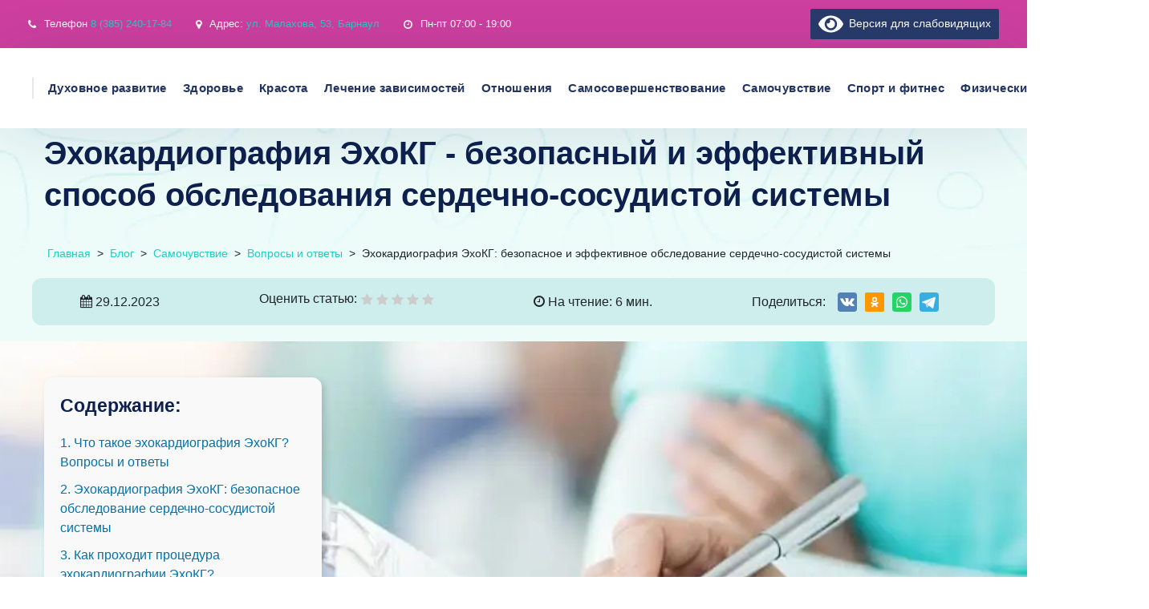

--- FILE ---
content_type: text/html; charset=UTF-8
request_url: https://gb12-barnaul.ru/blog/chto-takoe-jehokardiografija-jehokg/
body_size: 42988
content:
<!doctype html>
<html lang="ru-RU">
<head><meta charset="UTF-8"><script>if(navigator.userAgent.match(/MSIE|Internet Explorer/i)||navigator.userAgent.match(/Trident\/7\..*?rv:11/i)){var href=document.location.href;if(!href.match(/[?&]nowprocket/)){if(href.indexOf("?")==-1){if(href.indexOf("#")==-1){document.location.href=href+"?nowprocket=1"}else{document.location.href=href.replace("#","?nowprocket=1#")}}else{if(href.indexOf("#")==-1){document.location.href=href+"&nowprocket=1"}else{document.location.href=href.replace("#","&nowprocket=1#")}}}}</script><script>class RocketLazyLoadScripts{constructor(){this.v="1.2.5.1",this.triggerEvents=["keydown","mousedown","mousemove","touchmove","touchstart","touchend","wheel"],this.userEventHandler=this._triggerListener.bind(this),this.touchStartHandler=this._onTouchStart.bind(this),this.touchMoveHandler=this._onTouchMove.bind(this),this.touchEndHandler=this._onTouchEnd.bind(this),this.clickHandler=this._onClick.bind(this),this.interceptedClicks=[],this.interceptedClickListeners=[],this._interceptClickListeners(this),window.addEventListener("pageshow",e=>{this.persisted=e.persisted,this.everythingLoaded&&this._triggerLastFunctions()}),document.addEventListener("DOMContentLoaded",()=>{this._preconnect3rdParties()}),this.delayedScripts={normal:[],async:[],defer:[]},this.trash=[],this.allJQueries=[]}_addUserInteractionListener(e){if(document.hidden){e._triggerListener();return}this.triggerEvents.forEach(t=>window.addEventListener(t,e.userEventHandler,{passive:!0})),window.addEventListener("touchstart",e.touchStartHandler,{passive:!0}),window.addEventListener("mousedown",e.touchStartHandler),document.addEventListener("visibilitychange",e.userEventHandler)}_removeUserInteractionListener(){this.triggerEvents.forEach(e=>window.removeEventListener(e,this.userEventHandler,{passive:!0})),document.removeEventListener("visibilitychange",this.userEventHandler)}_onTouchStart(e){"HTML"!==e.target.tagName&&(window.addEventListener("touchend",this.touchEndHandler),window.addEventListener("mouseup",this.touchEndHandler),window.addEventListener("touchmove",this.touchMoveHandler,{passive:!0}),window.addEventListener("mousemove",this.touchMoveHandler),e.target.addEventListener("click",this.clickHandler),this._disableOtherEventListeners(e.target,!0),this._renameDOMAttribute(e.target,"onclick","rocket-onclick"),this._pendingClickStarted())}_onTouchMove(e){window.removeEventListener("touchend",this.touchEndHandler),window.removeEventListener("mouseup",this.touchEndHandler),window.removeEventListener("touchmove",this.touchMoveHandler,{passive:!0}),window.removeEventListener("mousemove",this.touchMoveHandler),e.target.removeEventListener("click",this.clickHandler),this._disableOtherEventListeners(e.target,!1),this._renameDOMAttribute(e.target,"rocket-onclick","onclick"),this._pendingClickFinished()}_onTouchEnd(){window.removeEventListener("touchend",this.touchEndHandler),window.removeEventListener("mouseup",this.touchEndHandler),window.removeEventListener("touchmove",this.touchMoveHandler,{passive:!0}),window.removeEventListener("mousemove",this.touchMoveHandler)}_onClick(e){e.target.removeEventListener("click",this.clickHandler),this._disableOtherEventListeners(e.target,!1),this._renameDOMAttribute(e.target,"rocket-onclick","onclick"),this.interceptedClicks.push(e),e.preventDefault(),e.stopPropagation(),e.stopImmediatePropagation(),this._pendingClickFinished()}_replayClicks(){window.removeEventListener("touchstart",this.touchStartHandler,{passive:!0}),window.removeEventListener("mousedown",this.touchStartHandler),this.interceptedClicks.forEach(e=>{e.target.dispatchEvent(new MouseEvent("click",{view:e.view,bubbles:!0,cancelable:!0}))})}_interceptClickListeners(e){EventTarget.prototype.addEventListenerBase=EventTarget.prototype.addEventListener,EventTarget.prototype.addEventListener=function(t,i,r){"click"!==t||e.windowLoaded||i===e.clickHandler||e.interceptedClickListeners.push({target:this,func:i,options:r}),(this||window).addEventListenerBase(t,i,r)}}_disableOtherEventListeners(e,t){this.interceptedClickListeners.forEach(i=>{i.target===e&&(t?e.removeEventListener("click",i.func,i.options):e.addEventListener("click",i.func,i.options))}),e.parentNode!==document.documentElement&&this._disableOtherEventListeners(e.parentNode,t)}_waitForPendingClicks(){return new Promise(e=>{this._isClickPending?this._pendingClickFinished=e:e()})}_pendingClickStarted(){this._isClickPending=!0}_pendingClickFinished(){this._isClickPending=!1}_renameDOMAttribute(e,t,i){e.hasAttribute&&e.hasAttribute(t)&&(event.target.setAttribute(i,event.target.getAttribute(t)),event.target.removeAttribute(t))}_triggerListener(){this._removeUserInteractionListener(this),"loading"===document.readyState?document.addEventListener("DOMContentLoaded",this._loadEverythingNow.bind(this)):this._loadEverythingNow()}_preconnect3rdParties(){let e=[];document.querySelectorAll("script[type=rocketlazyloadscript][data-rocket-src]").forEach(t=>{let i=t.getAttribute("data-rocket-src");if(i&&0!==i.indexOf("data:")){0===i.indexOf("//")&&(i=location.protocol+i);try{let r=new URL(i).origin;r!==location.origin&&e.push({src:r,crossOrigin:t.crossOrigin||"module"===t.getAttribute("data-rocket-type")})}catch(n){}}}),e=[...new Map(e.map(e=>[JSON.stringify(e),e])).values()],this._batchInjectResourceHints(e,"preconnect")}async _loadEverythingNow(){this.lastBreath=Date.now(),this._delayEventListeners(this),this._delayJQueryReady(this),this._handleDocumentWrite(),this._registerAllDelayedScripts(),this._preloadAllScripts(),await this._loadScriptsFromList(this.delayedScripts.normal),await this._loadScriptsFromList(this.delayedScripts.defer),await this._loadScriptsFromList(this.delayedScripts.async);try{await this._triggerDOMContentLoaded(),await this._pendingWebpackRequests(this),await this._triggerWindowLoad()}catch(e){console.error(e)}window.dispatchEvent(new Event("rocket-allScriptsLoaded")),this.everythingLoaded=!0,this._waitForPendingClicks().then(()=>{this._replayClicks()}),this._emptyTrash()}_registerAllDelayedScripts(){document.querySelectorAll("script[type=rocketlazyloadscript]").forEach(e=>{e.hasAttribute("data-rocket-src")?e.hasAttribute("async")&&!1!==e.async?this.delayedScripts.async.push(e):e.hasAttribute("defer")&&!1!==e.defer||"module"===e.getAttribute("data-rocket-type")?this.delayedScripts.defer.push(e):this.delayedScripts.normal.push(e):this.delayedScripts.normal.push(e)})}async _transformScript(e){if(await this._littleBreath(),!0===e.noModule&&"noModule"in HTMLScriptElement.prototype){e.setAttribute("data-rocket-status","skipped");return}return new Promise(t=>{let i;function r(){(i||e).setAttribute("data-rocket-status","executed"),t()}try{if(navigator.userAgent.indexOf("Firefox/")>0||""===navigator.vendor)i=document.createElement("script"),[...e.attributes].forEach(e=>{let t=e.nodeName;"type"!==t&&("data-rocket-type"===t&&(t="type"),"data-rocket-src"===t&&(t="src"),i.setAttribute(t,e.nodeValue))}),e.text&&(i.text=e.text),i.hasAttribute("src")?(i.addEventListener("load",r),i.addEventListener("error",function(){i.setAttribute("data-rocket-status","failed"),t()}),setTimeout(()=>{i.isConnected||t()},1)):(i.text=e.text,r()),e.parentNode.replaceChild(i,e);else{let n=e.getAttribute("data-rocket-type"),s=e.getAttribute("data-rocket-src");n?(e.type=n,e.removeAttribute("data-rocket-type")):e.removeAttribute("type"),e.addEventListener("load",r),e.addEventListener("error",function(){e.setAttribute("data-rocket-status","failed"),t()}),s?(e.removeAttribute("data-rocket-src"),e.src=s):e.src="data:text/javascript;base64,"+window.btoa(unescape(encodeURIComponent(e.text)))}}catch(a){e.setAttribute("data-rocket-status","failed"),t()}})}async _loadScriptsFromList(e){let t=e.shift();return t&&t.isConnected?(await this._transformScript(t),this._loadScriptsFromList(e)):Promise.resolve()}_preloadAllScripts(){this._batchInjectResourceHints([...this.delayedScripts.normal,...this.delayedScripts.defer,...this.delayedScripts.async],"preload")}_batchInjectResourceHints(e,t){var i=document.createDocumentFragment();e.forEach(e=>{let r=e.getAttribute&&e.getAttribute("data-rocket-src")||e.src;if(r){let n=document.createElement("link");n.href=r,n.rel=t,"preconnect"!==t&&(n.as="script"),e.getAttribute&&"module"===e.getAttribute("data-rocket-type")&&(n.crossOrigin=!0),e.crossOrigin&&(n.crossOrigin=e.crossOrigin),e.integrity&&(n.integrity=e.integrity),i.appendChild(n),this.trash.push(n)}}),document.head.appendChild(i)}_delayEventListeners(e){let t={};function i(i,r){return t[r].eventsToRewrite.indexOf(i)>=0&&!e.everythingLoaded?"rocket-"+i:i}function r(e,r){var n;!t[n=e]&&(t[n]={originalFunctions:{add:n.addEventListener,remove:n.removeEventListener},eventsToRewrite:[]},n.addEventListener=function(){arguments[0]=i(arguments[0],n),t[n].originalFunctions.add.apply(n,arguments)},n.removeEventListener=function(){arguments[0]=i(arguments[0],n),t[n].originalFunctions.remove.apply(n,arguments)}),t[e].eventsToRewrite.push(r)}function n(t,i){let r=t[i];t[i]=null,Object.defineProperty(t,i,{get:()=>r||function(){},set(n){e.everythingLoaded?r=n:t["rocket"+i]=r=n}})}r(document,"DOMContentLoaded"),r(window,"DOMContentLoaded"),r(window,"load"),r(window,"pageshow"),r(document,"readystatechange"),n(document,"onreadystatechange"),n(window,"onload"),n(window,"onpageshow")}_delayJQueryReady(e){let t;function i(t){return e.everythingLoaded?t:t.split(" ").map(e=>"load"===e||0===e.indexOf("load.")?"rocket-jquery-load":e).join(" ")}function r(r){if(r&&r.fn&&!e.allJQueries.includes(r)){r.fn.ready=r.fn.init.prototype.ready=function(t){return e.domReadyFired?t.bind(document)(r):document.addEventListener("rocket-DOMContentLoaded",()=>t.bind(document)(r)),r([])};let n=r.fn.on;r.fn.on=r.fn.init.prototype.on=function(){return this[0]===window&&("string"==typeof arguments[0]||arguments[0]instanceof String?arguments[0]=i(arguments[0]):"object"==typeof arguments[0]&&Object.keys(arguments[0]).forEach(e=>{let t=arguments[0][e];delete arguments[0][e],arguments[0][i(e)]=t})),n.apply(this,arguments),this},e.allJQueries.push(r)}t=r}r(window.jQuery),Object.defineProperty(window,"jQuery",{get:()=>t,set(e){r(e)}})}async _pendingWebpackRequests(e){let t=document.querySelector("script[data-webpack]");async function i(){return new Promise(e=>{t.addEventListener("load",e),t.addEventListener("error",e)})}t&&(await i(),await e._requestAnimFrame(),await e._pendingWebpackRequests(e))}async _triggerDOMContentLoaded(){this.domReadyFired=!0,await this._littleBreath(),document.dispatchEvent(new Event("rocket-readystatechange")),await this._littleBreath(),document.rocketonreadystatechange&&document.rocketonreadystatechange(),await this._littleBreath(),document.dispatchEvent(new Event("rocket-DOMContentLoaded")),await this._littleBreath(),window.dispatchEvent(new Event("rocket-DOMContentLoaded"))}async _triggerWindowLoad(){await this._littleBreath(),document.dispatchEvent(new Event("rocket-readystatechange")),await this._littleBreath(),document.rocketonreadystatechange&&document.rocketonreadystatechange(),await this._littleBreath(),window.dispatchEvent(new Event("rocket-load")),await this._littleBreath(),window.rocketonload&&window.rocketonload(),await this._littleBreath(),this.allJQueries.forEach(e=>e(window).trigger("rocket-jquery-load")),await this._littleBreath();let e=new Event("rocket-pageshow");e.persisted=this.persisted,window.dispatchEvent(e),await this._littleBreath(),window.rocketonpageshow&&window.rocketonpageshow({persisted:this.persisted}),this.windowLoaded=!0}_triggerLastFunctions(){document.onreadystatechange&&document.onreadystatechange(),window.onload&&window.onload(),window.onpageshow&&window.onpageshow({persisted:this.persisted})}_handleDocumentWrite(){let e=new Map;document.write=document.writeln=function(t){let i=document.currentScript;i||console.error("WPRocket unable to document.write this: "+t);let r=document.createRange(),n=i.parentElement,s=e.get(i);void 0===s&&(s=i.nextSibling,e.set(i,s));let a=document.createDocumentFragment();r.setStart(a,0),a.appendChild(r.createContextualFragment(t)),n.insertBefore(a,s)}}async _littleBreath(){Date.now()-this.lastBreath>45&&(await this._requestAnimFrame(),this.lastBreath=Date.now())}async _requestAnimFrame(){return document.hidden?new Promise(e=>setTimeout(e)):new Promise(e=>requestAnimationFrame(e))}_emptyTrash(){this.trash.forEach(e=>e.remove())}static run(){let e=new RocketLazyLoadScripts;e._addUserInteractionListener(e)}}RocketLazyLoadScripts.run();</script>
	
	<meta name="viewport" content="width=device-width, initial-scale=1">
	<link rel="profile" href="https://gmpg.org/xfn/11">
	<link rel="icon" href="https://gb12-barnaul.ru/blog/wp-content/uploads/44513277_transparent-1-e1706280630452.png" type="image/x-icon">
	<link rel="shortcut icon" href="https://gb12-barnaul.ru/blog/wp-content/uploads/44513277_transparent-1-e1706280630452.png" type="image/x-icon">
	<meta name='robots' content='index, follow, max-image-preview:large, max-snippet:-1, max-video-preview:-1' />
<link rel="preload" href="https://gb12-barnaul.ru/blog/wp-content/plugins/rate-my-post/public/css/fonts/ratemypost.ttf" type="font/ttf" as="font" crossorigin="anonymous">
	<title>Эхокардиография ЭхоКГ: безопасное и эффективное обследование сердечно-сосудистой системы</title>
	<meta name="description" content="Узнайте об эхокардиографии ЭхоКГ — безопасном и эффективном методе обследования сердечно-сосудистой системы для выявления проблем и диагностики заболеваний." />
	<link rel="canonical" href="https://gb12-barnaul.ru/blog/chto-takoe-jehokardiografija-jehokg/" />
	<meta property="og:locale" content="ru_RU" />
	<meta property="og:type" content="article" />
	<meta property="og:title" content="Эхокардиография ЭхоКГ: безопасное и эффективное обследование сердечно-сосудистой системы" />
	<meta property="og:description" content="Узнайте об эхокардиографии ЭхоКГ — безопасном и эффективном методе обследования сердечно-сосудистой системы для выявления проблем и диагностики заболеваний." />
	<meta property="og:url" content="https://gb12-barnaul.ru/blog/chto-takoe-jehokardiografija-jehokg/" />
	<meta property="og:site_name" content="Медицинский портал" />
	<meta property="article:published_time" content="2023-12-29T15:07:12+00:00" />
	<meta property="article:modified_time" content="2024-01-19T19:24:25+00:00" />
	<meta property="og:image" content="https://gb12-barnaul.ru/blog/wp-content/uploads/exokardiografiya-exokg-bezopasnij-i-effektivnij.jpg" />
	<meta name="author" content="admin" />
	<meta name="twitter:card" content="summary_large_image" />
	<meta name="twitter:label1" content="Написано автором" />
	<meta name="twitter:data1" content="admin" />
	<script type="application/ld+json" class="yoast-schema-graph">{"@context":"https://schema.org","@graph":[{"@type":"Article","@id":"https://gb12-barnaul.ru/blog/chto-takoe-jehokardiografija-jehokg/#article","isPartOf":{"@id":"https://gb12-barnaul.ru/blog/chto-takoe-jehokardiografija-jehokg/"},"author":{"name":"admin","@id":"https://gb12-barnaul.ru/blog/#/schema/person/6dd3b97d669bee078db1d363bbc66fdd"},"headline":"Эхокардиография ЭхоКГ: безопасное и эффективное обследование сердечно-сосудистой системы","datePublished":"2023-12-29T15:07:12+00:00","dateModified":"2024-01-19T19:24:25+00:00","mainEntityOfPage":{"@id":"https://gb12-barnaul.ru/blog/chto-takoe-jehokardiografija-jehokg/"},"wordCount":1056,"commentCount":0,"image":{"@id":"https://gb12-barnaul.ru/blog/chto-takoe-jehokardiografija-jehokg/#primaryimage"},"thumbnailUrl":"https://gb12-barnaul.ru/blog/wp-content/uploads/exokardiografiya-exokg-bezopasnij-i-effektivnij-1.jpg","articleSection":["Вопросы и ответы"],"inLanguage":"ru-RU","potentialAction":[{"@type":"CommentAction","name":"Comment","target":["https://gb12-barnaul.ru/blog/chto-takoe-jehokardiografija-jehokg/#respond"]}]},{"@type":"WebPage","@id":"https://gb12-barnaul.ru/blog/chto-takoe-jehokardiografija-jehokg/","url":"https://gb12-barnaul.ru/blog/chto-takoe-jehokardiografija-jehokg/","name":"Эхокардиография ЭхоКГ: безопасное и эффективное обследование сердечно-сосудистой системы","isPartOf":{"@id":"https://gb12-barnaul.ru/blog/#website"},"primaryImageOfPage":{"@id":"https://gb12-barnaul.ru/blog/chto-takoe-jehokardiografija-jehokg/#primaryimage"},"image":{"@id":"https://gb12-barnaul.ru/blog/chto-takoe-jehokardiografija-jehokg/#primaryimage"},"thumbnailUrl":"https://gb12-barnaul.ru/blog/wp-content/uploads/exokardiografiya-exokg-bezopasnij-i-effektivnij-1.jpg","datePublished":"2023-12-29T15:07:12+00:00","dateModified":"2024-01-19T19:24:25+00:00","author":{"@id":"https://gb12-barnaul.ru/blog/#/schema/person/6dd3b97d669bee078db1d363bbc66fdd"},"description":"Узнайте об эхокардиографии ЭхоКГ — безопасном и эффективном методе обследования сердечно-сосудистой системы для выявления проблем и диагностики заболеваний.","breadcrumb":{"@id":"https://gb12-barnaul.ru/blog/chto-takoe-jehokardiografija-jehokg/#breadcrumb"},"inLanguage":"ru-RU","potentialAction":[{"@type":"ReadAction","target":["https://gb12-barnaul.ru/blog/chto-takoe-jehokardiografija-jehokg/"]}]},{"@type":"ImageObject","inLanguage":"ru-RU","@id":"https://gb12-barnaul.ru/blog/chto-takoe-jehokardiografija-jehokg/#primaryimage","url":"https://gb12-barnaul.ru/blog/wp-content/uploads/exokardiografiya-exokg-bezopasnij-i-effektivnij-1.jpg","contentUrl":"https://gb12-barnaul.ru/blog/wp-content/uploads/exokardiografiya-exokg-bezopasnij-i-effektivnij-1.jpg","width":626,"height":208},{"@type":"BreadcrumbList","@id":"https://gb12-barnaul.ru/blog/chto-takoe-jehokardiografija-jehokg/#breadcrumb","itemListElement":[{"@type":"ListItem","position":1,"name":"Главная страница","item":"https://gb12-barnaul.ru/blog/"},{"@type":"ListItem","position":2,"name":"Эхокардиография ЭхоКГ: безопасное и эффективное обследование сердечно-сосудистой системы"}]},{"@type":"WebSite","@id":"https://gb12-barnaul.ru/blog/#website","url":"https://gb12-barnaul.ru/blog/","name":"Медицинский портал","description":"Государственное бюджетное учреждение &quot;Городская больница №12&quot;","potentialAction":[{"@type":"SearchAction","target":{"@type":"EntryPoint","urlTemplate":"https://gb12-barnaul.ru/blog/?s={search_term_string}"},"query-input":{"@type":"PropertyValueSpecification","valueRequired":true,"valueName":"search_term_string"}}],"inLanguage":"ru-RU"},{"@type":"Person","@id":"https://gb12-barnaul.ru/blog/#/schema/person/6dd3b97d669bee078db1d363bbc66fdd","name":"admin","image":{"@type":"ImageObject","inLanguage":"ru-RU","@id":"https://gb12-barnaul.ru/blog/#/schema/person/image/","url":"https://secure.gravatar.com/avatar/77ace901d815599dee5ed093350be517e9539ef3fa8a2840221cea7b1059de5d?s=96&d=mm&r=g","contentUrl":"https://secure.gravatar.com/avatar/77ace901d815599dee5ed093350be517e9539ef3fa8a2840221cea7b1059de5d?s=96&d=mm&r=g","caption":"admin"},"sameAs":["https://gb12-barnaul.ru/blog"],"url":"https://gb12-barnaul.ru/blog/author/admin/"}]}</script>


<style id='wp-img-auto-sizes-contain-inline-css'>
img:is([sizes=auto i],[sizes^="auto," i]){contain-intrinsic-size:3000px 1500px}
/*# sourceURL=wp-img-auto-sizes-contain-inline-css */
</style>
<style id='classic-theme-styles-inline-css'>
/*! This file is auto-generated */
.wp-block-button__link{color:#fff;background-color:#32373c;border-radius:9999px;box-shadow:none;text-decoration:none;padding:calc(.667em + 2px) calc(1.333em + 2px);font-size:1.125em}.wp-block-file__button{background:#32373c;color:#fff;text-decoration:none}
/*# sourceURL=/wp-includes/css/classic-themes.min.css */
</style>
<link data-minify="1" rel='stylesheet' id='dashicons-css' href='https://gb12-barnaul.ru/blog/wp-content/cache/min/1/blog/wp-includes/css/dashicons.min.css?ver=1752944383' media='all' />
<link rel='stylesheet' id='admin-bar-css' href='https://gb12-barnaul.ru/blog/wp-includes/css/admin-bar.min.css' media='all' />
<style id='admin-bar-inline-css'>

    /* Hide CanvasJS credits for P404 charts specifically */
    #p404RedirectChart .canvasjs-chart-credit {
        display: none !important;
    }
    
    #p404RedirectChart canvas {
        border-radius: 6px;
    }

    .p404-redirect-adminbar-weekly-title {
        font-weight: bold;
        font-size: 14px;
        color: #fff;
        margin-bottom: 6px;
    }

    #wpadminbar #wp-admin-bar-p404_free_top_button .ab-icon:before {
        content: "\f103";
        color: #dc3545;
        top: 3px;
    }
    
    #wp-admin-bar-p404_free_top_button .ab-item {
        min-width: 80px !important;
        padding: 0px !important;
    }
    
    /* Ensure proper positioning and z-index for P404 dropdown */
    .p404-redirect-adminbar-dropdown-wrap { 
        min-width: 0; 
        padding: 0;
        position: static !important;
    }
    
    #wpadminbar #wp-admin-bar-p404_free_top_button_dropdown {
        position: static !important;
    }
    
    #wpadminbar #wp-admin-bar-p404_free_top_button_dropdown .ab-item {
        padding: 0 !important;
        margin: 0 !important;
    }
    
    .p404-redirect-dropdown-container {
        min-width: 340px;
        padding: 18px 18px 12px 18px;
        background: #23282d !important;
        color: #fff;
        border-radius: 12px;
        box-shadow: 0 8px 32px rgba(0,0,0,0.25);
        margin-top: 10px;
        position: relative !important;
        z-index: 999999 !important;
        display: block !important;
        border: 1px solid #444;
    }
    
    /* Ensure P404 dropdown appears on hover */
    #wpadminbar #wp-admin-bar-p404_free_top_button .p404-redirect-dropdown-container { 
        display: none !important;
    }
    
    #wpadminbar #wp-admin-bar-p404_free_top_button:hover .p404-redirect-dropdown-container { 
        display: block !important;
    }
    
    #wpadminbar #wp-admin-bar-p404_free_top_button:hover #wp-admin-bar-p404_free_top_button_dropdown .p404-redirect-dropdown-container {
        display: block !important;
    }
    
    .p404-redirect-card {
        background: #2c3338;
        border-radius: 8px;
        padding: 18px 18px 12px 18px;
        box-shadow: 0 2px 8px rgba(0,0,0,0.07);
        display: flex;
        flex-direction: column;
        align-items: flex-start;
        border: 1px solid #444;
    }
    
    .p404-redirect-btn {
        display: inline-block;
        background: #dc3545;
        color: #fff !important;
        font-weight: bold;
        padding: 5px 22px;
        border-radius: 8px;
        text-decoration: none;
        font-size: 17px;
        transition: background 0.2s, box-shadow 0.2s;
        margin-top: 8px;
        box-shadow: 0 2px 8px rgba(220,53,69,0.15);
        text-align: center;
        line-height: 1.6;
    }
    
    .p404-redirect-btn:hover {
        background: #c82333;
        color: #fff !important;
        box-shadow: 0 4px 16px rgba(220,53,69,0.25);
    }
    
    /* Prevent conflicts with other admin bar dropdowns */
    #wpadminbar .ab-top-menu > li:hover > .ab-item,
    #wpadminbar .ab-top-menu > li.hover > .ab-item {
        z-index: auto;
    }
    
    #wpadminbar #wp-admin-bar-p404_free_top_button:hover > .ab-item {
        z-index: 999998 !important;
    }
    
/*# sourceURL=admin-bar-inline-css */
</style>
<link data-minify="1" rel='stylesheet' id='rate-my-post-css' href='https://gb12-barnaul.ru/blog/wp-content/cache/min/1/blog/wp-content/plugins/rate-my-post/public/css/rate-my-post.css?ver=1738580624' media='all' />
<link rel='stylesheet' id='expert-review-style-css' href='https://gb12-barnaul.ru/blog/wp-content/plugins/expert-review/assets/public/css/styles.min.css' media='all' />
<link data-minify="1" rel='stylesheet' id='medcity-style-css' href='https://gb12-barnaul.ru/blog/wp-content/cache/min/1/blog/wp-content/themes/medcity/style.css?ver=1738580624' media='all' />
<link data-minify="1" rel='stylesheet' id='genericons-css' href='https://gb12-barnaul.ru/blog/wp-content/cache/min/1/blog/wp-content/themes/medcity/inc/font-awesome/css/font-awesome.min.css?ver=1738580624' media='all' />
<link data-minify="1" rel='stylesheet' id='medcity-library-css' href='https://gb12-barnaul.ru/blog/wp-content/cache/min/1/blog/wp-content/themes/medcity/assets/css/libraries.css?ver=1738580624' media='all' />
<link data-minify="1" rel='stylesheet' id='medcity-styles-css' href='https://gb12-barnaul.ru/blog/wp-content/cache/min/1/blog/wp-content/themes/medcity/assets/css/style.css?ver=1738580624' media='all' />
<link rel='stylesheet' id='bvi-styles-css' href='https://gb12-barnaul.ru/blog/wp-content/plugins/button-visually-impaired/assets/css/bvi.min.css' media='all' />
<style id='bvi-styles-inline-css'>

			.bvi-widget,
			.bvi-shortcode a,
			.bvi-widget a, 
			.bvi-shortcode {
				color: #ffffff;
				background-color: #283b6a;
			}
			.bvi-widget .bvi-svg-eye,
			.bvi-shortcode .bvi-svg-eye {
			    display: inline-block;
                overflow: visible;
                width: 1.125em;
                height: 1em;
                font-size: 2em;
                vertical-align: middle;
			}
			.bvi-widget,
			.bvi-shortcode {
			    -webkit-transition: background-color .2s ease-out;
			    transition: background-color .2s ease-out;
			    cursor: pointer;
			    border-radius: 2px;
			    display: inline-block;
			    padding: 5px 10px;
			    vertical-align: middle;
			    text-decoration: none;
			}
/*# sourceURL=bvi-styles-inline-css */
</style>
<style id='rocket-lazyload-inline-css'>
.rll-youtube-player{position:relative;padding-bottom:56.23%;height:0;overflow:hidden;max-width:100%;}.rll-youtube-player:focus-within{outline: 2px solid currentColor;outline-offset: 5px;}.rll-youtube-player iframe{position:absolute;top:0;left:0;width:100%;height:100%;z-index:100;background:0 0}.rll-youtube-player img{bottom:0;display:block;left:0;margin:auto;max-width:100%;width:100%;position:absolute;right:0;top:0;border:none;height:auto;-webkit-transition:.4s all;-moz-transition:.4s all;transition:.4s all}.rll-youtube-player img:hover{-webkit-filter:brightness(75%)}.rll-youtube-player .play{height:100%;width:100%;left:0;top:0;position:absolute;background:url(https://gb12-barnaul.ru/blog/wp-content/plugins/wp-rocket/assets/img/youtube.png) no-repeat center;background-color: transparent !important;cursor:pointer;border:none;}
/*# sourceURL=rocket-lazyload-inline-css */
</style>
<script type="rocketlazyloadscript" data-rocket-src="https://gb12-barnaul.ru/blog/wp-includes/js/jquery/jquery.min.js" id="jquery-core-js"></script>
<script type="rocketlazyloadscript" data-rocket-src="https://gb12-barnaul.ru/blog/wp-content/themes/medcity/assets/js/jquery-3.5.1.min.js" id="medcity-jquery-js"></script>
<script type="rocketlazyloadscript" data-minify="1" data-rocket-src="https://gb12-barnaul.ru/blog/wp-content/cache/min/1/blog/wp-content/themes/medcity/assets/js/main.js?ver=1738580625" id="medcity-script-js"></script>
<style>.pseudo-clearfy-link { color: #008acf; cursor: pointer;}.pseudo-clearfy-link:hover { text-decoration: none;}</style>

<!-- This site is optimized with the Schema plugin v1.7.9.6 - https://schema.press -->
<script type="application/ld+json">[{"@context":"http:\/\/schema.org\/","@type":"WPHeader","url":"https:\/\/gb12-barnaul.ru\/blog\/chto-takoe-jehokardiografija-jehokg\/","headline":"Эхокардиография ЭхоКГ: безопасное и эффективное обследование сердечно-сосудистой системы","description":"Эхокардиография ЭхоКГ - безопасный и эффективный способ обследования сердечно-сосудистой системы Эхокардиография ЭхоКГ - это неинвазивное и безопасное обследование..."},{"@context":"http:\/\/schema.org\/","@type":"WPFooter","url":"https:\/\/gb12-barnaul.ru\/blog\/chto-takoe-jehokardiografija-jehokg\/","headline":"Эхокардиография ЭхоКГ: безопасное и эффективное обследование сердечно-сосудистой системы","description":"Эхокардиография ЭхоКГ - безопасный и эффективный способ обследования сердечно-сосудистой системы Эхокардиография ЭхоКГ - это неинвазивное и безопасное обследование...","copyrightYear":"2023"}]</script>



<!-- This site is optimized with the Schema plugin v1.7.9.6 - https://schema.press -->
<script type="application/ld+json">{"@context":"https:\/\/schema.org\/","@type":"BlogPosting","mainEntityOfPage":{"@type":"WebPage","@id":"https:\/\/gb12-barnaul.ru\/blog\/chto-takoe-jehokardiografija-jehokg\/"},"url":"https:\/\/gb12-barnaul.ru\/blog\/chto-takoe-jehokardiografija-jehokg\/","headline":" Эхокардиография ЭхоКГ: безопасное и эффективное...","datePublished":"2023-12-29T18:07:12+03:00","dateModified":"2024-01-19T22:24:25+03:00","publisher":{"@type":"Organization","@id":"https:\/\/gb12-barnaul.ru\/blog\/#organization","name":"Медицинский портал","logo":{"@type":"ImageObject","url":"","width":600,"height":60}},"image":{"@type":"ImageObject","url":"https:\/\/gb12-barnaul.ru\/blog\/wp-content\/uploads\/exokardiografiya-exokg-bezopasnij-i-effektivnij-1.jpg","width":696,"height":208},"articleSection":"Вопросы и ответы","description":"Эхокардиография ЭхоКГ - безопасный и эффективный способ обследования сердечно-сосудистой системы Эхокардиография ЭхоКГ - это неинвазивное и безопасное обследование сердечно-сосудистой системы, основанное на использовании ультразвуковых волн. Оно является одним из основных методов диагностики сердечно-сосудистых заболеваний и позволяет получить детальное представление о структуре и функции сердца. В процессе эхокардиографии ЭхоКГ исследуют","author":{"@type":"Person","name":"admin","url":"https:\/\/gb12-barnaul.ru\/blog\/author\/admin\/","image":{"@type":"ImageObject","url":"https:\/\/secure.gravatar.com\/avatar\/77ace901d815599dee5ed093350be517e9539ef3fa8a2840221cea7b1059de5d?s=96&d=mm&r=g","height":96,"width":96},"sameAs":["https:\/\/gb12-barnaul.ru\/blog"]},"video":[]}</script>

<style id="wpremark-styles">.wpremark{position:relative;display:flex;border:none}.wpremark p{margin:.75em 0}.wpremark p:first-child{margin-top:0}.wpremark p:last-child{margin-bottom:0}.wpremark .wpremark-body{width:100%;max-width:100%;align-self:center}.wpremark .wpremark-icon svg,.wpremark .wpremark-icon img{display:block;max-width:100%;max-height:100%}</style><link rel="pingback" href="https://gb12-barnaul.ru/blog/xmlrpc.php"><!--noptimize--><script data-noptimize="" data-wpfc-render="false">
window.fpm_settings = {"timer_text":"\u0417\u0430\u043a\u0440\u044b\u0442\u044c \u0447\u0435\u0440\u0435\u0437","lazyload":"false","threshold":"300","dublicate":"false","rtb":"false","sidebar":"false","selector":".fpm_end","bottom":"10","ajaxUrl":"https:\/\/gb12-barnaul.ru\/blog\/wp-admin\/admin-ajax.php","ip_to_block":"https:\/\/gb12-barnaul.ru\/blog\/ip.html","get_ip":"https:\/\/gb12-barnaul.ru\/blog\/wp-content\/plugins\/flatpm-wp\/ip.php","speed":"300","overlay":"false","locale":"ru","key":"U2R1elQ1TzNENElVcTF6","role":"not_logged_in"};
</script>
<!--/noptimize--><!--noptimize-->
<noscript data-noptimize id="fpm_modul">
<style>
html{max-width:100vw}
.fpm-async:not([data-fpm-type="outgoing"]) + .fpm-async:not([data-fpm-type="outgoing"]){display:none}
[data-fpm-type]{background-color:transparent;transition:background-color .2s ease}
[data-fpm-type]{position:relative;overflow:hidden;border-radius:3px;z-index:0}
.fpm-cross{transition:box-shadow .2s ease;position:absolute;top:-0px;right:0;width:34px;height:34px;background:#000000;display:block;cursor:pointer;z-index:99;border:none;padding:0;min-width:0;min-height:0}
.fpm-cross:hover{box-shadow:0 0 0 50px rgba(0,0,0,.2) inset}
.fpm-cross:after,
.fpm-cross:before{transition:transform .3s ease;content:'';display:block;position:absolute;top:0;left:0;right:0;bottom:0;width:calc(34px / 2);height:3px;background:#ffffff;transform-origin:center;transform:rotate(45deg);margin:auto}
.fpm-cross:before{transform:rotate(-45deg)}
.fpm-cross:hover:after{transform:rotate(225deg)}
.fpm-cross:hover:before{transform:rotate(135deg)}
.fpm-timer{position:absolute;top:-0px;right:0;padding:0 15px;color:#ffffff;background:#000000;line-height:34px;height:34px;text-align:center;font-size:14px;z-index:99}
[data-fpm-type="outgoing"].center .fpm-timer,[data-fpm-type="outgoing"].center .fpm-cross{top:0!important}
.fpm-timer span{font-size:16px;font-weight:600}
[data-fpm-type="outgoing"]{transition:transform 300ms ease,opacity 300ms ease,min-width 0s;transition-delay:0s,0s,.3s;position:fixed;min-width:250px!important;z-index:9999;opacity:0;background:#ffffff;pointer-events:none;will-change:transform;overflow:visible;max-width:100vw}
[data-fpm-type="outgoing"]:after{content:'';position:absolute;top:0;left:0;right:0;bottom:0;z-index:1;pointer-events:all}
[data-fpm-type="outgoing"].fpm-show:after{pointer-events:none}


[data-fpm-type="outgoing"] *{max-width:none}

[data-fpm-type="outgoing"].left-top [id*="yandex_rtb_"],
[data-fpm-type="outgoing"].right-top [id*="yandex_rtb_"],
[data-fpm-type="outgoing"].left-center [id*="yandex_rtb_"],
[data-fpm-type="outgoing"].right-center [id*="yandex_rtb_"],
[data-fpm-type="outgoing"].left-bottom [id*="yandex_rtb_"],
[data-fpm-type="outgoing"].right-bottom [id*="yandex_rtb_"]{max-width:336px;min-width:160px}

[data-fpm-type].no-preloader:after,[data-fpm-type].no-preloader:before,
[data-fpm-type="outgoing"]:after,[data-fpm-type="outgoing"]:before{display:none}

[data-fpm-type="outgoing"].fpm-show{opacity:1;pointer-events:all;min-width:0!important}

[data-fpm-type="outgoing"].center{position:fixed;top:50%;left:50%;height:auto;z-index:-2;opacity:0;transform:translateX(-50%) translateY(-50%) scale(.6)}
[data-fpm-type="outgoing"].center.fpm-show{transform:translateX(-50%) translateY(-50%) scale(1);opacity:1}
[data-fpm-type="outgoing"].center.fpm-show{z-index:2000}

[data-fpm-type="outgoing"].left-top{top:0;left:0;transform:translateX(-100%)}
[data-fpm-type="outgoing"].top-center{top:0;left:50%;transform:translateX(-50%) translateY(-100%)}
[data-fpm-type="outgoing"].right-top{top:0;right:0;transform:translateX(100%)}
[data-fpm-type="outgoing"].left-center{top:50%;left:0;transform:translateX(-100%) translateY(-50%)}
[data-fpm-type="outgoing"].right-center{top:50%;right:0;transform:translateX(100%) translateY(-50%)}
[data-fpm-type="outgoing"].left-bottom{bottom:0;left:0;transform:translateX(-100%)}
[data-fpm-type="outgoing"].bottom-center{bottom:0;left:50%;transform:translateX(-50%) translateY(100%)}
[data-fpm-type="outgoing"].right-bottom{bottom:0;right:0;transform:translateX(100%)}
[data-fpm-type="outgoing"].fpm-show.left-center,
[data-fpm-type="outgoing"].fpm-show.right-center{transform:translateX(0) translateY(-50%)}
[data-fpm-type="outgoing"].fpm-show.top-center,
[data-fpm-type="outgoing"].fpm-show.bottom-center{transform:translateX(-50%) translateY(0)}
[data-fpm-type="outgoing"].fpm-show.left-top,
[data-fpm-type="outgoing"].fpm-show.right-top,
[data-fpm-type="outgoing"].fpm-show.left-bottom,
[data-fpm-type="outgoing"].fpm-show.right-bottom{transform:translateX(0)}

.fpm-overlay{position:fixed;width:100%;height:100%;pointer-events:none;top:0;left:0;z-index:1000;opacity:0;background:#0000008a;transition:all 300ms ease;-webkit-backdrop-filter:blur(0px);backdrop-filter:blur(0px)}
[data-fpm-type="outgoing"].center.fpm-show ~ .fpm-overlay{opacity:1;pointer-events:all}
.fpm-fixed{position:fixed;z-index:50}
.fpm-stop{position:relative;z-index:50}
.fpm-preroll{position:relative;overflow:hidden;display:block}
.fpm-preroll.hasIframe{padding-bottom:56.25%;height:0}
.fpm-preroll iframe{display:block;width:100%;height:100%;position:absolute}
.fpm-preroll_flex{display:flex;align-items:center;justify-content:center;position:absolute;top:0;left:0;right:0;bottom:0;background:rgba(0,0,0,.65);opacity:0;transition:opacity .35s ease;z-index:2}
.fpm-preroll_flex.fpm-show{opacity:1}
.fpm-preroll_flex.fpm-hide{pointer-events:none;z-index:-1}
.fpm-preroll_item{position:relative;max-width:calc(100% - 68px);max-height:100%;z-index:-1;pointer-events:none;cursor:default}
.fpm-preroll_flex.fpm-show .fpm-preroll_item{z-index:3;pointer-events:all}
.fpm-preroll_flex .fpm-timer,
.fpm-preroll_flex .fpm-cross{top:10px!important;right:10px!important}
.fpm-preroll_hover{position:absolute;top:0;left:0;right:0;bottom:0;width:100%;height:100%;z-index:2}
.fpm-preroll_flex:not(.fpm-show) .fpm-preroll_hover{cursor:pointer}
.fpm-hoverroll{position:relative;overflow:hidden;display:block}
.fpm-hoverroll_item{position:absolute;bottom:0;left:50%;margin:auto;transform:translateY(100%) translateX(-50%);transition:all 300ms ease;z-index:1000;max-height:100%}

.fpm-preroll_item [id*="yandex_rtb_"],
.fpm-hoverroll_item [id*="yandex_rtb_"]{min-width:160px}

.fpm-hoverroll:hover .fpm-hoverroll_item:not(.fpm-hide){transform:translateY(0) translateX(-50%)}
.fpm-slider{display:grid}
.fpm-slider > *{grid-area:1/1;margin:auto;opacity:0;transform:translateX(200px);transition:all 420ms ease;pointer-events:none;width:100%;z-index:0}
.fpm-slider > *.fpm-hide{transform:translateX(-100px)!important;opacity:0!important;z-index:0!important}
.fpm-slider > *.fpm-show{transform:translateX(0);pointer-events:all;opacity:1;z-index:1}
.fpm-slider .fpm-timeline{width:100%;height:2px;background:#f6f5ff;position:relative}
.fpm-slider .fpm-timeline:after{content:'';position:absolute;background:#d5ceff;height:100%;transition:all 300ms ease;width:0}
.fpm-slider > *.fpm-show .fpm-timeline:after{animation:timeline var(--duration) ease}
.fpm-slider > *:hover .fpm-timeline:after{animation:timeline-hover}
.fpm-slider > *:after{content:'';position:absolute;top:0;left:0;right:0;bottom:0;z-index:1;pointer-events:all}
.fpm-slider > *.fpm-show:after{pointer-events:none}
@keyframes timeline-hover{}
@keyframes timeline{0% {width:0}100% {width:100%}}
.fpm-interscroller-wrapper{position:relative;width:100%;max-width:100%;height:var(--height)}
.fpm-interscroller{position:absolute;top:0;left:0;width:100%;height:100%;clip:rect(0,auto,auto,0);background:var(--background)}
.fpm-interscroller + div{position:absolute;bottom:0;left:0;right:0;top:0;margin:auto;display:block;height:1px}
.fpm-interscroller-inner{position:fixed;top:50%;transform:translate(0,-50%);max-width:100%;display:flex;justify-content:center;align-items:center;width:var(--width)}
.fpm-interscroller-inner > div{min-width:100px;min-height:100px}
.fpm-interscroller-text{position:absolute;text-align:center;padding:10px;background:var(--background);color:var(--color);font-size:14px;z-index:1;line-height:1.4}
.fpm-interscroller-text.top{top:0;left:0;right:0}
.fpm-interscroller-text.bottom{bottom:0;left:0;right:0}
</style>
</noscript>
<!--/noptimize-->


<!--noptimize-->
<script data-noptimize="" data-wpfc-render="false">
fpm_settings.selector="true"===fpm_settings.sidebar?fpm_settings.selector:".fpm_end",!NodeList.prototype.forEach&&Array.prototype.forEach&&(NodeList.prototype.forEach=Array.prototype.forEach),window.yaContextCb=window.yaContextCb||[],window.fpm_shuffleArray=function(e){for(var t=e.length-1;0<t;t--){var n=Math.floor(Math.random()*(t+1)),r=e[t];e[t]=e[n],e[n]=r}return e},window.fpm_queryAll=function(t,e,n){try{n="true"===(n=n||"true");var r=!1;["!>","!","!^","!~","!+",":after(",":after-sibling(",":before(",":before-sibling(",":contains(",":icontains(",":starts-with(",":istarts-with(",":ends-with(",":iends-with(",":first(",":has(",":has-sibling("].forEach(function(e){t.includes(e)&&(r=!0)});var o=[];if(r){if(!e)return[];for(var i=document.evaluate(e,document,null,XPathResult.ORDERED_NODE_SNAPSHOT_TYPE,null),a=0,s=i.snapshotLength;a<s;a++)o.push(i.snapshotItem(a))}else o=Array.from(document.querySelectorAll(t));return n||(o=o.filter(function(e){return fpm_user.until_child.includes(e)})),o}catch(e){return fpm_user.debug&&console.log(e),[]}},window.fpm_debug=function(e,t){fpm_user.debug&&(t=t||"the reason is not established",console.log("%cID: "+e,"color: white; background: #ec5555"),console.log("URL: "+window.fpm_settings.ajaxUrl.replace("admin-ajax.php","")+"admin.php?page=fpm_blocks&id="+e),console.log("Reason: "+t),console.log("=".repeat(27)))},window.fpm_ipv6Normalize=function(e){var t=(e=e.toLowerCase()).split(/\:\:/g);if(2<t.length)return!1;var n=[];if(1===t.length){if(8!==(n=e.split(/\:/g)).length)return!1}else if(2===t.length){var e=t[0],t=t[1],r=e.split(/\:/g),o=t.split(/\:/g);for(i in r)n[i]=r[i];for(var i=o.length;0<i;--i)n[7-(o.length-i)]=o[i-1]}for(i=0;i<8;++i)void 0===n[i]&&(n[i]="0000"),n[i]=fpm_ipv6LeftPad(n[i],"0",4);return n.join(":")},window.fpm_ipv6LeftPad=function(e,t,n){n=t.repeat(n);return e.length<n.length&&(e=n.substring(0,n.length-e.length)+e),e},window.fpm_ipToInt=function(e){var t=[];return e.includes(":")?(fpm_ipv6Normalize(e).split(":").forEach(function(e){t.push(parseInt(e,16).toString(2).padStart(16,"0"))}),"function"==typeof window.BigInt&&BigInt(t.join(""),2)):(e.split(".").forEach(function(e){t.push(e.padStart(3,"0"))}),parseInt(t.join("")))},window.fpm_request_ip_api=function(){var e=new Promise(function(e,t){var n=new XMLHttpRequest;n.onreadystatechange=function(){n.readyState==XMLHttpRequest.DONE&&e(n.responseText)},n.open("GET","https://ip.mehanoid.pro/?lang="+fpm_settings.locale,!0),n.send()}),t=new Promise(function(e,t){var n=new XMLHttpRequest;n.onreadystatechange=function(){n.readyState==XMLHttpRequest.DONE&&(200==n.status?e(n.responseText):t({url:fpm_settings.ip_to_block,status:n.status,statusText:n.statusText}))},n.open("GET",fpm_settings.ip_to_block,!0),n.send()});Promise.all([e,t]).then(function(e){var t=JSON.parse(e[0]),n=e[1].split("\n").filter(Boolean);fpm_body.classList.remove("fpm_geo"),fpm_user.ccode=t.countryCode.toLowerCase(),fpm_user.country=t.country.toLowerCase(),fpm_user.city=t.city.toLowerCase(),fpm_user.isp=t.isp.toLowerCase(),fpm_setCookie("fpm_ccode",fpm_user.ccode),fpm_setCookie("fpm_country",fpm_user.country),fpm_setCookie("fpm_city",fpm_user.city),fpm_setCookie("fpm_isp",fpm_user.isp),fpm_user.ip="true",0<n.length?new Promise(function(e,t){var n=new XMLHttpRequest;n.onreadystatechange=function(){n.readyState==XMLHttpRequest.DONE&&(200==n.status?e(n.responseText):t({url:fpm_settings.get_ip,status:n.status,statusText:n.statusText}))},n.open("GET",fpm_settings.get_ip,!0),n.send()}).then(function(r){r=fpm_ipToInt(r),n.find(function(e){if(e.includes("-")){var t=e.split("-"),n=fpm_ipToInt(t[0].trim()),t=fpm_ipToInt(t[1].trim());if(r<=t&&n<=r)return fpm_user.ip="false",!0}else if(fpm_ipToInt(e.trim())==r)return fpm_user.ip="false",!0;return!1}),fpm_user.testcook&&fpm_setCookie("fpm_ip",fpm_user.ip),fpm_async_then("ip_api")}):(fpm_user.testcook&&fpm_setCookie("fpm_ip",fpm_user.ip),fpm_async_then("ip_api"))})},window.fpm_on=function(e,t,n,r,o){o=o||!1,e.addEventListener(t,function(e){for(var t=e.target;t&&t!==this;)t.matches(n)&&r.call(t,e),t=t.parentNode},{once:o})},window.fpm_contentsUnwrap=function(e){for(var t=e.parentNode;e.firstChild;)t.insertBefore(e.firstChild,e);t.removeChild(e)},window.fpm_wrap=function(e,t){e.parentNode.insertBefore(t,e),t.appendChild(e)},window.fpm_until=function(e,t,n,r){r=r||"nextElementSibling";var o=[];if(!e)return o;for(o.push(e),e=e[r];e&&(o.push(e),!e.matches(t));)e=(n&&e.matches(n),e[r]);return o},window.fpm_findSelector=function(e,t){var n=[];return t&&(e=e||[]).forEach(function(e){e.matches(t)&&n.push(e);e=e.querySelectorAll(t);e&&0<e.length&&(n=n.concat([...e]))}),n},window.fpm_toNodeList=function(e){var t=document.createDocumentFragment();return e.forEach(function(e){t.appendChild(e.cloneNode())}),t},window.fpm_jsonp=function(e,t){var n="jsonp_callback_"+Math.round(1e5*Math.random());window[n]=function(e){delete window[n],fpm_body.removeChild(r),t(e)};var r=document.createElement("script");r.src=e+(0<=e.indexOf("?")?"&":"?")+"callback="+n,fpm_body.appendChild(r)},window.flatPM_serialize=function(e,t){var n,r,o,i=[];for(n in e)e.hasOwnProperty(n)&&(r=t?t+"["+n+"]":n,o=e[n],i.push(null!==o&&"object"==typeof o?flatPM_serialize(o,r):encodeURIComponent(r)+"="+encodeURIComponent(o)));return i.join("&")},document.write=function(e){var t=document.createElement("div");document.currentScript.insertAdjacentElement("afterend",t),fpm_setHTML(t,e),fpm_stack_scripts.block||(fpm_stack_scripts.block=!0,fpm_setSCRIPT()),fpm_contentsUnwrap(t)},window.fpm_sticky=function(e,a,t){var s=e,l=null,d=t=t||0;function n(){if(null==l){for(var e=getComputedStyle(s,""),t="",n=0;n<e.length;n++)0!=e[n].indexOf("overflow")&&0!=e[n].indexOf("padding")&&0!=e[n].indexOf("border")&&0!=e[n].indexOf("outline")&&0!=e[n].indexOf("box-shadow")&&0!=e[n].indexOf("background")||(t+=e[n]+": "+e.getPropertyValue(e[n])+"; ");(l=document.createElement("div")).style.cssText=t+" box-sizing: border-box; width: "+s.offsetWidth+"px;",s.insertBefore(l,s.firstChild);for(var r=s.childNodes.length,n=1;n<r;n++)l.appendChild(s.childNodes[1]);s.style.padding="0",s.style.border="0"}s.style.height=l.getBoundingClientRect().height+"px";var o=s.getBoundingClientRect(),i=Math.round(o.top+l.getBoundingClientRect().height-a.getBoundingClientRect().bottom);o.top-d<=0?o.top-d<=i?(l.className=fpm_attr.stop,l.style.top=-i+"px"):(l.className=fpm_attr.fixed,l.style.top=d+"px"):(l.className="",l.style.top=""),window.addEventListener("resize",function(){s.children[0].style.width=getComputedStyle(s,"").width},!1)}window.addEventListener("scroll",n,!1),fpm_body.addEventListener("scroll",n,!1),n()},window.fpm_addDays=function(e,t){var n=60*e.getTimezoneOffset()*1e3,r=e.getTime(),e=new Date;return r+=864e5*t,e.setTime(r),n!=(t=60*e.getTimezoneOffset()*1e3)&&(r+=t-n,e.setTime(r)),e},window.fpm_adbDetect=function(){var e=document.createElement("div");e.id="yandex_rtb_",e.classList.add("adsbygoogle"),e.setAttribute("data-tag","flat_pm"),e.style="position:absolute;left:-9999px;top:-9999px",e.innerHTML="Adblock<br>detector",fpm_body.insertAdjacentElement("afterbegin",e);var t=document.querySelector('#yandex_rtb_.adsbygoogle[data-tag="flat_pm"]');if(!t)return!0;t=t.currentStyle||window.getComputedStyle(t,""),t=parseInt(t.height);return e.remove(),!(!isNaN(t)&&0!=t)},window.fpm_setCookie=function(e,t,n){var r,o=(n=n||{path:"/"}).expires;"number"==typeof o&&o&&((r=new Date).setTime(r.getTime()+1e3*o),o=n.expires=r),o&&o.toUTCString&&(n.expires=o.toUTCString());var i,a=e+"="+(t=encodeURIComponent(t));for(i in n){a+="; "+i;var s=n[i];!0!==s&&(a+="="+s)}document.cookie=a},window.fpm_getCookie=function(n){var e=document.cookie.split("; ").reduce(function(e,t){t=t.split("=");return t[0]===n?decodeURIComponent(t[1]):e},"");return""!=e?e:void 0},window.flatPM_testCookie=function(){var e="test_56445";try{return localStorage.setItem(e,e),localStorage.removeItem(e),!0}catch(e){return!1}},window.fpm_randomString=function(e){for(var t="",n="abcdefghijklmnopqrstuvwxyz",r=n.length,o=0;o<e;o++)t+=n.charAt(Math.floor(Math.random()*r));return t},window.fpm_randomProperty=function(e){e=Object.keys(e);return e[Math.floor(Math.random()*e.length)]},window.fpm_random=function(e,t){return Math.floor(Math.random()*(t-e+1))+e},window.flatPM_sanitizeUrlParams=function(e){return e&&["__proto__","constructor","prototype"].includes(e.toLowerCase())?e.toUpperCase():e},window.fpm_getUrlParams=function(e){var t={};e=e||window.location.href;e=(e=flatPM_sanitizeUrlParams(e))?e.split("?")[1]:window.location.search.slice(1);if(e)for(var n=(e=e.split("#")[0]).split("&"),r=0;r<n.length;r++){var o,i=n[r].split("="),a=i[0],s=void 0===i[1]||i[1],a=a.toLowerCase();"string"==typeof s&&(s=s.toLowerCase()),a.match(/\[(\d+)?\]$/)?(t[o=a.replace(/\[(\d+)?\]/,"")]||(t[o]=[]),a.match(/\[\d+\]$/)?(i=/\[(\d+)\]/.exec(a)[1],t[o][i]=s):t[o].push(s)):t[a]?(t[a]&&"string"==typeof t[a]&&(t[a]=[t[a]]),t[a].push(s)):t[a]=s}return t},window.fpm_dynamicInterval=function(e,t,n,r,o){t.autorefresh&&"0"!==t.autorefresh&&setTimeout(function(){e.innerHTML="",r<=++o&&(o=0),t=n[o],fpm_pre_setHTML(e,t.code),fpm_dynamicInterval(e,t,n,r,o)},1e3*t.autorefresh)},flatPM_testCookie()&&fpm_setCookie("fpm_visit",(parseInt(fpm_getCookie("fpm_visit"))||0)+1),window.fpm_stack_scripts={scripts:[],block:!1},window.fpm_base64test=/^([0-9a-zA-Z+/]{4})*(([0-9a-zA-Z+/]{2}==)|([0-9a-zA-Z+/]{3}=))?$/,window.fpm_then={ip_api:[],load:[]},window.fpm_titles="h1,h2,h3,h4,h5,h6",window.fpm_date=new Date,window.fpm_dateYear=fpm_date.getFullYear(),window.fpm_dateMonth=2==(fpm_date.getMonth()+1+"").length?fpm_date.getMonth()+1:"0"+(fpm_date.getMonth()+1),window.fpm_dateWeek=0===fpm_date.getDay()?6:fpm_date.getDay()-1,window.fpm_dateUTCWeek=0===fpm_date.getUTCDay()?6:fpm_date.getUTCDay()-1,window.fpm_dateDay=2==(fpm_date.getDate()+"").length?fpm_date.getDate():"0"+fpm_date.getDate(),window.fpm_dateHours=2==(fpm_date.getHours()+"").length?fpm_date.getHours():"0"+fpm_date.getHours(),window.fpm_dateUTCHours=fpm_date.getUTCHours(),window.fpm_dateMinutes=2==(fpm_date.getMinutes()+"").length?fpm_date.getMinutes():"0"+fpm_date.getMinutes(),window.fpm_increment={};var prop,fpm_modul=fpm_queryAll("noscript#fpm_modul"),fpm_modul_text="";for(prop in 0<fpm_modul.length&&(fpm_modul_text=fpm_modul[0].outerText,fpm_modul[0].remove()),window.fpm_attr={id:"",type:"",inner:"",status:"",async:"",modal:"",overlay:"",timer:"",cross:"",close_event:"",out:"",fixed:"",stop:"",preroll:"",hoverroll:"",show:"",hide:"",done:"",slider:"",timeline:"",interscroller:""},fpm_modul_text=(fpm_modul_text=fpm_modul_text.replace("<style>","")).replace("</style>",""),fpm_attr){fpm_attr[prop]=fpm_randomString(10);var regex=new RegExp("fpm-"+prop,"g"),fpm_modul_text=fpm_modul_text.replace(regex,fpm_attr[prop])}document.head.insertAdjacentHTML("beforeend","<style>"+fpm_modul_text+"</style>"),window.fpm_user={init:function(){window.fpm_body=window.fpm_body||document.querySelector("body"),this.fpm_end=document.querySelectorAll(".fpm_end"),this.fpm_end=this.fpm_end[this.fpm_end.length-1],this.fpm_start=document.querySelector(".fpm_start"),this.testcook=flatPM_testCookie(),this.browser=this.searchString(this.dataBrowser)||!1,this.os=this.searchString(this.dataOS)||!1,this.referer=this.cookieReferer(),this.winwidth=window.innerWidth,this.date=fpm_dateYear+"-"+fpm_dateMonth+"-"+fpm_dateDay,this.time=fpm_dateHours+":"+fpm_dateMinutes,this.adb=fpm_adbDetect(),this.until=fpm_until(this.fpm_start,".fpm_end"),this.textlen=this.until.map(function(e){return e.outerText}).join().replace(/(\s)+/g,"").length,this.titlelen=fpm_toNodeList(this.until).querySelectorAll(fpm_titles).length,this.country=this.cookieData("country").toLowerCase(),this.city=this.cookieData("city").toLowerCase(),this.ccode=this.cookieData("ccode").toLowerCase(),this.isp=this.cookieData("isp").toLowerCase(),this.ip=this.cookieData("ip").toLowerCase(),this.agent=navigator.userAgent,this.language=navigator.languages&&navigator.languages.length?navigator.languages[0]:navigator.userLanguage||navigator.language,this.until_child=this.until.map(function(e){return[e,Array.from(e.querySelectorAll("*"))]}).flat(1/0),this.debug=fpm_getUrlParams()["fpm-debug"],this.color_scheme=window.matchMedia&&window.matchMedia("(prefers-color-scheme: dark)").matches?"dark":"light"},cookieReferer:function(){return parent!==window?"///:iframe":fpm_user.testcook?(void 0===fpm_getCookie("fpm_referer")&&fpm_setCookie("fpm_referer",""!=document.referrer?document.referrer:"///:direct"),fpm_getCookie("fpm_referer")):""!=document.referrer?document.referrer:"///:direct"},cookieData:function(e){return fpm_user.testcook&&void 0!==fpm_getCookie("fpm_"+e)?fpm_getCookie("fpm_"+e):""},searchString:function(e){for(var t=e.length,n=0;n<t;n++){var r=e[n].str;if(r&&e[n].subStr.test(r))return e[n].id}},dataBrowser:[{str:navigator.userAgent,subStr:/YaBrowser/,id:"YaBrowser"},{str:navigator.vendor,subStr:/Apple/,id:"Safari"},{str:navigator.userAgent,subStr:/OPR/,id:"Opera"},{str:navigator.userAgent,subStr:/Firefox/,id:"Firefox"},{str:navigator.userAgent,subStr:/Edge/,id:"Edge"},{str:navigator.userAgent,subStr:/Chrome/,id:"Chrome"}],dataOS:[{str:navigator.platform,subStr:/Win/,id:"Windows"},{str:navigator.platform,subStr:/Mac/,id:"Mac"},{str:navigator.platform,subStr:/(iPhone|iPad|iPod)/,id:"iPhone"},{str:navigator.platform,subStr:/Linux/,id:"Linux"}]},window.fpm_offsetTop_with_exeptions=function(r,o){return r=r||"",o=o||"",window.exeptions_offsetTop=window.exeptions_offsetTop||[],window.exeptions_offsetTop[r]||(window.exeptions_offsetTop[r]=fpm_user.until.map(function(e){var t=Array.from(e.querySelectorAll("*")),n=[];return""!=r&&(n=fpm_queryAll(r,o,"false"),t=t.filter(function(e){return!n.includes(e)})),[e,t]}).flat(1/0).map(function(e){return{el:e,offset:Math.round(e.getBoundingClientRect().top-fpm_user.fpm_start.getBoundingClientRect().top)}}),window.exeptions_offsetTop[r])},window.fpm_textLength_with_exeptions=function(i,a){if(i=i||"",a=a||"",window.exeptions_textLength=window.exeptions_textLength||[],window.exeptions_textLength[i])return window.exeptions_textLength[i];var s=0;return window.exeptions_textLength[i]=fpm_user.until.map(function(e){if("SCRIPT"==e.tagName)return[];var t=Array.from(e.querySelectorAll("*")),n=[];""!=i&&(n=fpm_queryAll(i,a,"false"),t=t.filter(function(e){return!n.includes(e)}));var r=0,o=e.outerText.replace(/(\s)+/g,"").length;return 0<t.length&&t.forEach(function(e){var t;void 0!==e.outerText&&"SCRIPT"!=e.tagName&&(t=e.outerText.replace(/(\s)+/g,"").length,r+=t,s+=t),e.fpm_textLength=s}),s+=o-r,e.fpm_textLength=s,[e,t]}).flat(1/0),window.exeptions_textLength[i]},void 0!==fpm_getUrlParams().utm_referrer&&(fpm_setCookie("fpm_referer",fpm_getUrlParams().utm_referrer),fpm_user.referer=fpm_getUrlParams().utm_referrer),window.fpm_async_then=function(e){var t=fpm_then[e].length;if(0!=t)for(var n=0;n<t;n++){var r=fpm_then[e][n];fpm_next(r)}else fpm_then[e]=[]},window.flatPM_persentWrapper=function(e,n,t){var r=0,o=!1;return e.forEach(function(e){var t=e.outerText.replace(/(\s)+/g,"");r<n&&(r+=t.length,o=e)}),o},window.fpm_textLength_between=function(e,t,n){var r=e,o=0,i=e.outerText.length,a="data-"+fpm_attr.id;(n=n||!1)&&(o=e.outerText.length,i=0);e:do{for(var s=e;null!==s.previousElementSibling;){if((s=s.previousElementSibling).hasAttribute(a))break e;if(s.previousElementSibling===fpm_user.fpm_start){o=1e8;break e}if(0<(l=s.querySelectorAll("[data-"+fpm_attr.id+"]")).length){l=l[l.length-1];do{for(;null!==l.nextElementSibling;)o+=(l=l.nextElementSibling).outerText.length}while((l=l.parentNode)!==s);break}if(t<=(o+=s.outerText.length))break e}}while(e=e.parentNode,e!==fpm_user.fpm_start.parentNode);e=r;e:do{for(var l,s=e;null!==s.nextElementSibling;){if((s=s.nextElementSibling).hasAttribute(a))break e;if(s.nextElementSibling===fpm_user.fpm_end){i=1e8;break e}if(0<(l=s.querySelectorAll("[data-"+fpm_attr.id+"]")).length){l=l[0];do{for(;null!==l.previousElementSibling;)i+=(l=l.previousElementSibling).outerText.length}while((l=l.parentNode)!==s);break}if(t<=(i+=s.outerText.length))break e}}while(e=e.parentNode,e!==fpm_user.fpm_start.parentNode);return t<=o&&t<=i},window.fpm_interscroller_resize=function(){document.querySelectorAll("."+fpm_attr.interscroller+"-inner").forEach(function(e){e.style.setProperty("--width",e.parentNode.getBoundingClientRect().width+"px")})},window.addEventListener("resize",fpm_interscroller_resize),window.fpm_getScrollbarWidth=function(){var e=document.createElement("div");e.style.visibility="hidden",e.style.overflow="scroll",e.style.msOverflowStyle="scrollbar",document.body.appendChild(e);var t=document.createElement("div");e.appendChild(t);t=e.offsetWidth-t.offsetWidth;return e.parentNode.removeChild(e),t},window.fpm_interscrollerObserver=function(e,t){t=t||3;var n,r=parseInt(window.getComputedStyle(document.body,null).getPropertyValue("padding-right")),o=e.querySelectorAll("span.timer");function i(){return 85<100/window.innerHeight*e.getBoundingClientRect().height?e.getBoundingClientRect().bottom-document.querySelector("html").getBoundingClientRect().top-window.innerHeight:e.getBoundingClientRect().bottom-document.querySelector("html").getBoundingClientRect().top+(window.innerHeight-e.getBoundingClientRect().height)/2-window.innerHeight}document.body.style.overflow="hidden",document.body.style.paddingRight=r+fpm_getScrollbarWidth()+"px",window.scrollTo({top:i(),left:0,behavior:"smooth"}),n=setInterval(function(){window.scrollTo({top:i(),left:0,behavior:"smooth"})},100);var a=setInterval(function(){t--,o.forEach(function(e){e.innerHTML=t}),t<=0&&(document.body.style.overflow="auto",document.body.style.paddingRight=r+"px",o.forEach(function(e){e.remove()}),clearInterval(n),clearInterval(a))},1e3)},window.fpm_render_pixel_ads=function(e,t){t.xpath=t.xpath||"";var n,r,o,i,a=fpm_user.fpm_end.getBoundingClientRect().top-fpm_user.fpm_start.getBoundingClientRect().top,s=fpm_offsetTop_with_exeptions(t.exclude,t.xpath);if((t.n=t.n&&0!=t.n?t.n:1,["percent_once","px_once","center"].includes(t.type)&&("percent_once"===t.type&&(r=Math.round(window.innerHeight/100*t.n)),"px_once"===t.type&&(r=+t.n),"center"===t.type&&(r=a/2),r<(i=200+a)&&(f=[...s].sort((e,t)=>Math.abs(r-e.offset)-Math.abs(r-t.offset)),o=s.find(function(e){return e.offset===f[0].offset}).el,t.m?(t.m=+t.m,fpm_textLength_between(o,t.m)&&o.insertAdjacentElement("beforebegin",e)):o.insertAdjacentElement("beforebegin",e))),["percent_iterable","px_iterable"].includes(t.type))&&("percent_iterable"===t.type&&(r=Math.round(window.innerHeight/100*t.n),n=t.start?Math.round(window.innerHeight/100*t.start):r),"px_iterable"===t.type&&(r=+t.n,n=t.start?+t.start:r),r<(i=200+a))){var l=i;t.max&&(l=Math.min(i,r*t.max+n));for(var d=n;d<l;){var f=[...s].sort((e,t)=>Math.abs(d-e.offset)-Math.abs(d-t.offset));o=s.find(function(e){return e.offset===f[0].offset}).el,t.m?(t.m=+t.m,fpm_textLength_between(o,t.m)&&o.insertAdjacentElement("beforebegin",e.cloneNode())):o.insertAdjacentElement("beforebegin",e.cloneNode()),d+=r}}},window.fpm_cross_timer=function(t,n,r){var e,o=null!==r.querySelector("."+fpm_attr.cross),i=null!==r.querySelector("."+fpm_attr.timer);"true"===n.cross&&((e=document.createElement("div")).classList.add(fpm_attr.cross),e.addEventListener("click",function(e){e.preventDefault(),fpm_close_event(t,n,r),r.classList.add(fpm_attr.hide),fpm_setCookie("fpm_outgoing_"+t.id,"true")})),n.timeout=parseInt(n.timeout)||0;var a,s,l,d=n.cross_offset&&"true"===n.cross_offset?r.firstChild:r;"true"===n.timer&&0<n.timeout?((a=document.createElement("div")).classList.add(fpm_attr.timer),a.innerHTML=fpm_settings.timer_text+" <span>"+n.timeout+"</span>",s=a.querySelector("span"),i||d.appendChild(a),l=setInterval(function(){s.innerHTML=--n.timeout,n.timeout<=0&&(clearInterval(l),a.remove(),"true"===n.cross?o||d.appendChild(e):(fpm_close_event(t,n,r),r.classList.add(fpm_attr.hide)))},1e3)):"true"!==n.cross||o||d.appendChild(e)},window.fpm_close_event=function(e,t,n){n.classList.remove(fpm_attr.show),n.classList.contains("center")||setTimeout(function(){n.remove()},+fpm_settings.speed+100),t.again&&"true"===t.again&&(window.fpm_outgoing_counter=window.fpm_outgoing_counter||[],window.fpm_outgoing_counter[e.id]=window.fpm_outgoing_counter[e.id]||0,(!t.count||window.fpm_outgoing_counter[e.id]<t.count)&&setTimeout(function(){delete e.view.pixels,delete e.view.symbols,delete e.view.once,delete e.view.iterable,delete e.view.preroll,delete e.view.hoverroll,fpm_setWrap(e,!0),fpm_next(e)},t.interval?1e3*t.interval:0),window.fpm_outgoing_counter[e.id]++)},window.fpm_setWrap=function(a,e){e=e||!1;try{if(!e){var t,n,r=[],o=a.html.block,i=0,s=[];for(t in o)if((!o[t].minwidth||o[t].minwidth<=fpm_user.winwidth)&&(!o[t].maxwidth||o[t].maxwidth>=fpm_user.winwidth)){o[t].abgroup||(o[t].abgroup="0"),r[o[t].abgroup]||(r[o[t].abgroup]=[]);var l,d=fpm_user.adb&&(""!==o[t].adb.code||"true"!==fpm_settings.dublicate&&"footer"!==a.id&&"header"!==a.id)?o[t].adb:o[t].html;for(l in fpm_base64test.test(d.code)&&(d.code=decodeURIComponent(escape(atob(d.code)))),d.code=d.code.trim(),fpm_attr){var f=new RegExp("fpm-"+l,"g");fpm_modul_text=fpm_modul_text.replace(f,fpm_attr[l])}d.code&&r[o[t].abgroup].push(d)}for(n in r)0==r[n].length&&delete r[n];if(0==Object.keys(r).length)return void fpm_debug(a.id,"screen resolution");for(n in delete a.html.block,r)if("0"===n)for(var p in r[n])r[n][p].minheight&&(i+=+r[n][p].minheight);else s[n]=fpm_randomProperty(r[n]),i+=+r[n][s[n]].minheight;a.html.groups=r,a.html.start=s}var m=document.createElement("div");(a.user.geo||a.user.ip||a.user.isp)&&m.classList.add(fpm_attr.async),m.setAttribute("data-"+fpm_attr.id,a.id),m.setAttribute("data-"+fpm_attr.status,"processing"),m.style.minHeight=i+"px";var c=a.view.pixels;c&&null!==fpm_user.fpm_end&&null!==fpm_user.fpm_start&&((x=m.cloneNode()).setAttribute("data-"+fpm_attr.type,"pixels"),"processing"==document.readyState?document.addEventListener("load",function(){fpm_then.load.push(a),fpm_render_pixel_ads(x,c),fpm_async_then("load")}):fpm_render_pixel_ads(x,c));var u=a.view.symbols;if(u&&null!==fpm_user.fpm_end&&null!==fpm_user.fpm_start){(x=m.cloneNode()).setAttribute("data-"+fpm_attr.type,"symbols"),u.xpath=u.xpath||"";var _,h,g=fpm_textLength_with_exeptions(u.exclude,u.xpath);if(u.n=u.n&&0!=u.n?u.n:1,["percent_once","symbol_once","center"].includes(u.type)&&("percent_once"===u.type&&(_=Math.round(fpm_user.textlen/100*u.n)),"symbol_once"===u.type&&(_=+u.n),"center"===u.type&&(_=fpm_user.textlen/2),w=fpm_user.textlen+100,_<w?(y=[...g].sort((e,t)=>Math.abs(_-e.fpm_textLength)-Math.abs(_-t.fpm_textLength)),h=g.find(function(e){return e.fpm_textLength===y[0].fpm_textLength}),u.m?(u.m=+u.m,fpm_textLength_between(h,u.m,!0)&&h.insertAdjacentElement("afterend",x)):h.insertAdjacentElement("afterend",x)):fpm_debug(a.id,"symbols offset")),["percent_iterable","symbol_iterable"].includes(u.type)){"percent_iterable"===u.type&&(_=Math.round(fpm_user.textlen/100*u.n),s=u.start?Math.round(fpm_user.textlen/100*u.start):_),"symbol_iterable"===u.type&&(_=+u.n,s=u.start?+u.start:_);var w=fpm_user.textlen+100;if(_<w){var v=w;u.max&&(v=Math.min(w,_*u.max+s));for(var b=s;b<v;){var y=[...g].sort((e,t)=>Math.abs(b-e.fpm_textLength)-Math.abs(b-t.fpm_textLength));h=g.find(function(e){return e.fpm_textLength===y[0].fpm_textLength}),u.m?(u.m=+u.m,fpm_textLength_between(h,u.m,!0)&&h.insertAdjacentElement("afterend",x.cloneNode())):h.insertAdjacentElement("afterend",x.cloneNode()),b+=_}}else fpm_debug(a.id,"symbols offset")}}w=a.view.once;w&&((x=m.cloneNode()).setAttribute("data-"+fpm_attr.type,"once"),C=fpm_queryAll(w.selector,w.xpath,w.document),w.n=+w.n||1,C.length>=w.n?("bottom"===w.derection&&C.reverse(),E="beforebegin","prepend"===w.insert_type&&(E="afterbegin"),"append"===w.insert_type&&(E="beforeend"),"after"===w.insert_type&&(E="afterend"),C[w.n-1].insertAdjacentElement(E,x)):fpm_debug(a.id,"once can't find element"));var x,L=a.view.iterable;if(L){(x=m.cloneNode()).setAttribute("data-"+fpm_attr.type,"iterable");var C=fpm_queryAll(L.selector,L.xpath,L.document);if(L.n=+L.n||1,L.start=+L.start||L.n,C.length>=L.n+L.start-1){"bottom"===L.derection&&C.reverse();var E="beforebegin";"prepend"===L.insert_type&&(E="afterbegin"),"append"===L.insert_type&&(E="beforeend"),"after"===L.insert_type&&(E="afterend");v=C.length;L.max&&(v=Math.min(C.length,L.n*L.max+L.start-L.n));for(b=L.start-1;b<v;b++)(b+1-L.start+L.n)%L.n==0&&C[b].insertAdjacentElement(E,x.cloneNode())}else fpm_debug(a.id,"iterable can't find element")}var T=a.view.outgoing;T&&("true"===T.cookie||"true"!==fpm_getCookie("fpm_outgoing_"+a.id)?((N=m.cloneNode()).setAttribute("data-"+fpm_attr.type,"outgoing"),N.classList.add(T.side),"sec"==T.type&&(S=function(){"true"===T.close&&(document.removeEventListener("visibilitychange",H),fpm_body.removeEventListener("mouseleave",H)),N.classList.add(fpm_attr.show),fpm_cross_timer(a,{...T},N),T.hide&&setTimeout(function(){fpm_close_event(a,T,N)},1e3*T.hide)},I=setTimeout(function(){S()},1e3*T.show)),["px","vh","%"].includes(T.type)&&(O=function(){("px"===T.type&&window.pageYOffset>T.show||"vh"===T.type&&window.pageYOffset>Math.round(window.innerHeight/100*T.show)||"%"===T.type&&window.pageYOffset>Math.round((fpm_body.scrollHeight-window.innerHeight)/100*T.show))&&P()},document.addEventListener("scroll",O)),"true"===T.close&&(H=function(e){("visibilitychange"===e.type&&document.hidden||"mouseleave"===e.type)&&(document.removeEventListener("visibilitychange",H),fpm_body.removeEventListener("mouseleave",H),"sec"==T.type&&(clearTimeout(I),S()),"px"==T.type&&P())},document.addEventListener("visibilitychange",H),fpm_body.addEventListener("mouseleave",H)),"true"===T.action&&T.selector&&fpm_on(fpm_body,"click",T.selector,function(e){"true"===T.close&&(document.removeEventListener("visibilitychange",H),fpm_body.removeEventListener("mouseleave",H)),"sec"==T.type&&(clearTimeout(I),S()),"px"==T.type&&P()}),fpm_body.insertAdjacentElement("afterbegin",N)):fpm_debug(a.id,"outgoing already displayed for this user"));var k=a.view.preroll;k&&(0<(A=fpm_queryAll(k.selector,k.xpath,"true")).length?A.forEach(function(e){var t,n,r,o,i;e.classList.contains(fpm_attr.done)||(e.classList.add(fpm_attr.done),t=document.createElement("span"),n=t.cloneNode(),r=t.cloneNode(),o=t.cloneNode(),t.classList.add(fpm_attr.preroll),(e.matches("iframe")||0<e.querySelectorAll("iframe").length)&&t.classList.add("hasIframe"),fpm_wrap(e,t),n.classList.add(fpm_attr.preroll+"_flex"),r.classList.add(fpm_attr.preroll+"_item"),o.classList.add(fpm_attr.preroll+"_hover"),r.appendChild(m.cloneNode()),n.appendChild(r),n.appendChild(o),t.appendChild(n),i=function(e){e.preventDefault(),fpm_cross_timer(a,{...k},n),n.classList.add(fpm_attr.show),o.removeEventListener("click",i),"true"===k.once&&document.querySelectorAll("."+fpm_attr.preroll+"_flex:not(."+fpm_attr.show+")").forEach(function(e){e.remove()})},o.addEventListener("click",i))}):fpm_debug(a.id,"preroll can't find element"));var M=a.view.hoverroll;M&&(0<(A=fpm_queryAll(M.selector,M.xpath,"true")).length?A.forEach(function(e){var t,n;e.classList.contains(fpm_attr.done)||(e.classList.add(fpm_attr.done),n=(t=document.createElement("span")).cloneNode(),t.classList.add(fpm_attr.hoverroll),fpm_wrap(e,t),n.classList.add(fpm_attr.hoverroll+"_item"),n.appendChild(m.cloneNode()),t.appendChild(n),"true"===M.cross&&fpm_cross_timer(a,{...M},n))}):fpm_debug(a.id,"hoverroll can't find element")),document.querySelectorAll(".fpm-short-"+a.id).forEach(function(e){var t=m.cloneNode();t.setAttribute("data-"+fpm_attr.type,"shortcode"),e.insertAdjacentElement("beforebegin",t),e.remove()})}catch(e){console.warn(e)}var A,S,I,O,H,N;function P(){var e;document.removeEventListener("scroll",O),"true"===T.close&&(document.removeEventListener("visibilitychange",H),fpm_body.removeEventListener("mouseleave",H)),N.classList.add(fpm_attr.show),fpm_cross_timer(a,{...T},N),T.hide&&(e=function(){window.pageYOffset>T.hide&&(fpm_close_event(a,T,N),document.removeEventListener("scroll",e))},document.addEventListener("scroll",e))}},window.fpm_afterObserver=function(i,a){var s,e=a.getAttribute("data-"+fpm_attr.type),t=getComputedStyle(a,"").minHeight,l=!1;for(s in i.groups){var d=i.groups[s];if("0"===s)for(var n in d)!function(){var e=d[n],t=document.createElement("div");t.classList.add(fpm_attr.inner),a.insertAdjacentElement("beforeend",t),e.timeout||e.autorefresh?(l=!0,setTimeout(function(){fpm_pre_setHTML(t,e.code),e.autorefresh&&"0"!==e.autorefresh&&setInterval(function(){t.innerHTML="",fpm_pre_setHTML(t,e.code)},1e3*e.autorefresh)},e.timeout?1e3*e.timeout:0)):(fpm_pre_setHTML(t,e.code),fpm_contentsUnwrap(t))}();else!function(){var e=+i.start[s],t=d,n=t.length,r=t[e],o=document.createElement("div");r.timeout&&r.timeout,o.classList.add(fpm_attr.inner),a.insertAdjacentElement("beforeend",o),r.timeout||r.autorefresh?(l=!0,setTimeout(function(){fpm_pre_setHTML(o,r.code),fpm_dynamicInterval(o,r,t,n,e)},r.timeout?1e3*r.timeout:0)):(fpm_pre_setHTML(o,r.code),fpm_contentsUnwrap(o))}()}!l&&["pixels","symbols","once","iterable"].includes(e)&&"0px"==t&&fpm_contentsUnwrap(a)},window.fpm_next=function(e){var t=fpm_queryAll("[data-"+fpm_attr.id+'="'+e.id+'"][data-'+fpm_attr.status+'="processing"]');if(0!==t.length)try{if(e.user.ip&&"false"===fpm_user.ip)return t.forEach(function(e){e.remove()}),void fpm_debug(e.id,"ip");var n=e.user.isp;if(n&&(n.allow=n.allow.filter(Boolean))&&(n.disallow=n.disallow.filter(Boolean))&&(0<n.allow.length&&-1==n.allow.findIndex(function(e){return-1!=fpm_user.isp.indexOf(e)})||0<n.disallow.length&&-1!=n.disallow.findIndex(function(e){return-1!=fpm_user.isp.indexOf(e)})))return t.forEach(function(e){e.remove()}),void fpm_debug(e.id,"isp");n=e.user.geo;if(n&&(n.country.allow=n.country.allow.filter(Boolean))&&(n.country.disallow=n.country.disallow.filter(Boolean))&&(n.city.allow=n.city.allow.filter(Boolean))&&(n.city.disallow=n.city.disallow.filter(Boolean))&&(0<n.country.allow.length&&-1==n.country.allow.indexOf(fpm_user.country)&&-1==n.country.allow.indexOf(fpm_user.ccode)||0<n.country.disallow.length&&(-1!=n.country.disallow.indexOf(fpm_user.country)||-1!=n.country.disallow.indexOf(fpm_user.ccode))||0<n.city.allow.length&&-1==n.city.allow.indexOf(fpm_user.city)||0<n.city.disallow.length&&-1!=n.city.disallow.indexOf(fpm_user.city)))return t.forEach(function(e){e.remove()}),void fpm_debug(e.id,"geo");var r=e.html;t.forEach(function(t){var n;"true"===e.lazy&&"IntersectionObserver"in window&&"true"===fpm_settings.lazyload?(n=new IntersectionObserver(function(e){e.forEach(function(e){e.isIntersecting&&(fpm_afterObserver(r,t),n.unobserve(e.target))})},{rootMargin:(fpm_settings.threshold||300)+"px 0px"})).observe(t):fpm_afterObserver(r,t)})}catch(e){console.warn(e)}},window.fpm_start=function(t){t=t||"false",fpm_user.init(),window.exeptions=[];var e=[];"true"===t?(e=fpm_arr.filter(function(e){return e.fast===t}),fpm_arr=fpm_arr.filter(function(e){return e.fast!==t})):(e=fpm_arr,fpm_arr=[],fpm_user.debug||console.log("Flat PM Debug-Mode: "+window.location.href+"?fpm-debug"));var n={},r=[];for(e.forEach(function(e,t){e.abgroup&&(n[e.abgroup]=n[e.abgroup]||[],n[e.abgroup].push({index:t})),e.folder&&-1===r.indexOf(e.folder)&&r.push(e.folder)}),Object.keys(n).forEach(function(e){n[e]=n[e][Math.floor(Math.random()*n[e].length)].index}),e=e.filter(function(e,t){return!e.abgroup||void 0===n[e.abgroup]||n[e.abgroup]===t}),0!==r.length&&(window.fpm_randFolder=window.fpm_randFolder||r[Math.floor(Math.random()*r.length)],e=e.filter(function(e){return!e.folder||e.folder===window.fpm_randFolder}));0<e.length;){var o=e.shift(),i=!1;fpm_user.debug&&console.log(o);var a=o.content.restriction;if(a&&(a.content_less&&a.content_less>fpm_user.textlen||a.content_more&&a.content_more<fpm_user.textlen||a.title_less&&a.title_less>fpm_user.titlelen||a.title_more&&a.title_more<fpm_user.titlelen))fpm_debug(o.id,"content");else{var s=o.user.time;if(s){var l=new Date(fpm_user.date+"T"+s.from+":00"),d=new Date(fpm_user.date+"T"+s.to+":00"),f=new Date(fpm_user.date+"T12:00:00"),p=new Date(fpm_user.date+"T"+fpm_user.time+":00");if(d<l&&d<f&&(d=fpm_addDays(d,1)),d<l&&f<d&&(l=fpm_addDays(l,-1)),p<l||d<p){fpm_debug(o.id,"time");continue}}a=o.user.date;if(a){l=new Date(a.from.split("-").reverse().join("-")+"T00:00:00"),d=new Date(a.to.split("-").reverse().join("-")+"T00:00:00");if((p=new Date(fpm_user.date+"T00:00:00"))<l||d<p){fpm_debug(o.id,"date");continue}}s=o.user.schedule;if(s)if(!JSON.parse(s.value).map(function(e){return("0".repeat(24)+parseInt(e,16).toString(2)).substr(-24).split("").map(function(e){return parseInt(e,10)})})[fpm_dateUTCWeek][fpm_dateUTCHours]){fpm_debug(o.id,"schedule");continue}f=o.user["color-scheme"];if(f&&(0<f.allow.length&&-1==f.allow.indexOf(fpm_user.color_scheme.toLowerCase())||0<f.disallow.length&&-1!=f.disallow.indexOf(fpm_user.color_scheme.toLowerCase())))fpm_debug(o.id,"Color-scheme");else{a=o.user.os;if(a&&(0<a.allow.length&&-1==a.allow.indexOf(fpm_user.os.toLowerCase())||0<a.disallow.length&&-1!=a.disallow.indexOf(fpm_user.os.toLowerCase())))fpm_debug(o.id,"OS");else{s=o.user.cookies;if(s){var m=!1;if(s.allow){if(!fpm_user.testcook)continue;s.allow.forEach(function(e){var t=(e.includes(">")?">":e.includes("<")&&"<")||e.includes("*")&&"*"||"=",n=e.split(t,2),e=n[0].trim(),n=n[1].trim()||!1,r=fpm_getCookie(e);if(!(m=!0)!==n){if(n.split("|").forEach(function(e){if(e=e.trim(),">"===t&&r&&r>parseInt(e)||"<"===t&&r&&r<parseInt(e)||"*"===t&&r&&r.includes(e)||"="===t&&r&&r==e)return m=!1}),0==m)return!1}else if(r)return m=!1})}if(s.disallow&&fpm_user.testcook&&s.disallow.forEach(function(e){var t=(e.includes(">")?">":e.includes("<")&&"<")||e.includes("*")&&"*"||"=",n=e.split(t,2),e=n[0].trim(),n=n[1].trim()||!1,r=fpm_getCookie(e);if(!1!==n){if(n.split("|").forEach(function(e){if(e=e.trim(),">"===t&&r&&r>parseInt(e)||"<"===t&&r&&r<parseInt(e)||"*"===t&&r&&r.includes(e)||"="===t&&r&&r==e)return!(m=!0)}),1==m)return!1}else if(r)return!(m=!0)}),m){fpm_debug(o.id,"cookies");continue}}f=o.user.role;if(f&&(0<f.allow.length&&-1==f.allow.indexOf(fpm_settings.role)||0<f.disallow.length&&-1!=f.disallow.indexOf(fpm_settings.role)))fpm_debug(o.id,"role");else{a=o.user.utm;if(a){var c=!1;if(void 0!==a.allow&&a.allow.forEach(function(e){var t=(e.includes(">")?">":e.includes("<")&&"<")||e.includes("*")&&"*"||"=",n=e.split(t,2),e=n[0].trim(),n=n[1]&&n[1].trim()||!1,r=fpm_getUrlParams()[e];if(!(c=!0)!==n){if(n.split("|").forEach(function(e){if(e=e.trim(),">"===t&&r&&r>parseInt(e)||"<"===t&&r&&r<parseInt(e)||"*"===t&&r&&r.includes(e)||"="===t&&r&&r==e)return c=!1}),0==c)return!1}else if(console.log("single"),r)return c=!1}),void 0!==a.disallow&&a.disallow.forEach(function(e){var t=(e.includes(">")?">":e.includes("<")&&"<")||e.includes("*")&&"*"||"=",n=e.split(t,2),e=n[0].trim(),n=n[1]&&n[1].trim()||!1,r=fpm_getUrlParams()[e];if(!1!==n){if(n.split("|").forEach(function(e){if(e=e.trim(),">"===t&&r&&r>parseInt(e)||"<"===t&&r&&r<parseInt(e)||"*"===t&&r&&r.includes(e)||"="===t&&r&&r==e)return!(c=!0)}),1==c)return!1}else if(r)return!(c=!0)}),c){fpm_debug(o.id,"UTM");continue}}s=o.user.agent;s&&(s.allow=s.allow.filter(Boolean))&&(s.disallow=s.disallow.filter(Boolean))&&(0<s.allow.length&&-1==s.allow.findIndex(function(e){return-1!=fpm_user.agent.indexOf(e)})||0<s.disallow.length&&-1!=s.disallow.findIndex(function(e){return-1!=fpm_user.agent.indexOf(e)}))?fpm_debug(o.id,"user-agent"):(f=o.user.language)&&(f.allow=f.allow.filter(Boolean))&&(f.disallow=f.disallow.filter(Boolean))&&(0<f.allow.length&&-1==f.allow.findIndex(function(e){return-1!=fpm_user.language.indexOf(e)})||0<f.disallow.length&&-1!=f.disallow.findIndex(function(e){return-1!=fpm_user.language.indexOf(e)}))?fpm_debug(o.id,"browser language"):((a=o.user.referer)&&(a.allow=a.allow.filter(Boolean))&&(a.disallow=a.disallow.filter(Boolean))&&(0<a.allow.length&&-1==a.allow.findIndex(function(e){return-1!=fpm_user.referer.indexOf(e)})||0<a.disallow.length&&-1!=a.disallow.findIndex(function(e){return-1!=fpm_user.referer.indexOf(e)}))&&(fpm_debug(o.id,"referer"),i=!0),s=o.user.browser,!i&&s&&(s.allow=s.allow.filter(Boolean))&&(s.disallow=s.disallow.filter(Boolean))&&(0<s.allow.length&&-1==s.allow.indexOf(fpm_user.browser.toLowerCase())||0<s.disallow.length&&-1!=s.disallow.indexOf(fpm_user.browser.toLowerCase()))?fpm_debug(o.id,"browser"):(i&&s&&0<s.allow.length&&-1!=s.allow.indexOf(fpm_user.browser)&&(i=!1),f=o.user.geo,a=o.user.ip,s=o.user.isp,i||!(f||a||s)||fpm_user.ccode&&fpm_user.country&&fpm_user.city&&fpm_user.ip&&fpm_user.isp?i||(fpm_setWrap(o),fpm_next(o)):(i="fpm_geo",fpm_then.ip_api.push(o),fpm_setWrap(o),fpm_body.classList.contains(i)||(fpm_body.classList.add(i),fpm_request_ip_api()))))}}}}}fpm_sticky_slider_sidebar_interscroller(fpm_body);var u,_=document.createElement("div");_.classList.add(fpm_attr.overlay),fpm_body.appendChild(_),fpm_on(fpm_body,"click","."+fpm_attr.cross+",."+fpm_attr.close_event,function(e){e.preventDefault();e=this.closest("."+fpm_attr.show);e&&(e.classList.remove(fpm_attr.show),e.classList.add(fpm_attr.hide))}),"true"!==t&&(u=function(){setTimeout(function(){document.querySelectorAll(".fpm_start").forEach(function(e){e.remove()})},2e3),document.removeEventListener("mousemove",u,!1),document.removeEventListener("touchmove",u,!1)},document.addEventListener("mousemove",u,!1),document.addEventListener("touchmove",u,!1)),"true"===window.fpm_settings.overlay&&_.addEventListener("click",function(e){e.preventDefault(),document.querySelectorAll("[data-"+fpm_attr.type+'="outgoing"].center.'+fpm_attr.show).forEach(function(e){e.classList.remove(fpm_attr.show)})})},window.fpm_sticky_slider_sidebar_interscroller=function(e){var f,l=e.closest("[data-"+fpm_attr.id+"]"),t=e.querySelectorAll(".flatPM_slider:first-child"),n=e.querySelectorAll(".flatPM_sticky"),r=e.querySelectorAll(".flatPM_sidebar:first-child"),o=(e.querySelectorAll(".flatPM_skyscrapper:first-child"),e.querySelectorAll(".flatPM_feed:first-child")),e=e.querySelectorAll(".flatPM_Interscroller"),p=document.querySelector(fpm_settings.selector);l&&(0<n.length||0<r.length||0<e.length||0<o.length)&&l.classList.add("no-preloader"),t.forEach(function(e){var t,e=e.parentElement,n=e.querySelectorAll(".flatPM_slider"),r=n.length,o=document.createElement("div"),i=document.createElement("div"),a=0,s=parseInt(n[a].getAttribute("data-timer"))||10;function l(){t=setTimeout(function(){var e=n[a];e.classList.add(fpm_attr.hide),setTimeout(function(){e.classList.remove(fpm_attr.show),e.classList.remove(fpm_attr.hide)},1e3),r<=++a&&(a=0),n[a].classList.add(fpm_attr.show),s=parseInt(n[a].getAttribute("data-timer"))||10,l()},1e3*s)}o.classList.add(fpm_attr.timeline),i.classList.add(fpm_attr.slider),e.insertBefore(i,e.firstChild),n.forEach(function(e){e.classList.remove("flatPM_slider"),o.setAttribute("style","--duration: "+(parseInt(e.getAttribute("data-timer"))||10)+"s;"),e.appendChild(o.cloneNode()),i.appendChild(e)}),n[a].classList.add(fpm_attr.show),l(),i.addEventListener("mouseenter",function(e){clearTimeout(t)}),i.addEventListener("mouseleave",function(e){l()})}),e.forEach(function(e){var t,n,r,o=e.dataset,i=parseInt(o.lock),a=document.createElement("div"),s=document.createElement("div"),l=document.createElement("div");for(r in a.classList.add(fpm_attr.interscroller+"-wrapper"),s.classList.add(fpm_attr.interscroller),l.classList.add(fpm_attr.interscroller+"-inner"),e.parentNode.insertBefore(a,e),a.appendChild(s),s.appendChild(l),l.appendChild(e),a.style.setProperty("--height",o.wrapperHeight),s.style.setProperty("--background",o.background),o.textTop&&0<o.textTop.length&&((l=document.createElement("div")).classList.add(fpm_attr.interscroller+"-text","top"),l.style.setProperty("--background",o.textTopBackground),l.style.setProperty("--color",o.textTopColor),i&&0<i&&(o.textTop=o.textTop.replace(/{{timer}}/gm,'<span class="timer">'+i+"</span>")),l.innerHTML=o.textTop,s.appendChild(l)),o.textBottom&&0<o.textBottom.length&&((t=document.createElement("div")).classList.add(fpm_attr.interscroller+"-text","bottom"),t.style.setProperty("--background",o.textBottomBackground),t.style.setProperty("--color",o.textBottomColor),i&&0<i&&(o.textBottom=o.textBottom.replace(/{{timer}}/gm,'<span class="timer">'+i+"</span>")),t.innerHTML=o.textBottom,s.appendChild(t)),i&&0<i&&(t=document.createElement("div"),n=new IntersectionObserver(function(e){e.forEach(function(e){e.isIntersecting&&(fpm_interscrollerObserver(a,i),n.unobserve(e.target))})}),a.appendChild(t),n.observe(t)),e.removeAttribute("class"),o)e.removeAttribute("data-"+r.split(/(?=[A-Z])/).join("-").toLowerCase());fpm_interscroller_resize()}),n.forEach(function(e){var t=document.createElement("div"),n=e.dataset.top||0,r=e.dataset.align||"center",o=e.dataset.height||350,i=e.dataset.heightUnit||"px",a=e.dataset.width||100,s=e.dataset.widthUnit||"%";t.style.minHeight=o+i,[t,l].forEach(function(e){e.style.width=a+s,"left"==r&&(e.style.margin="0 15px 15px 0",e.style.float="left"),"right"==r&&(e.style.margin="0 0 15px 15px",e.style.float="right")}),e.classList.remove("flatPM_sticky"),fpm_wrap(e,t),fpm_sticky(e,e.parentNode,n)}),null!==p&&(f=parseInt(window.getComputedStyle(p,null).marginTop),r.forEach(function(e){var e=e.parentNode,a=e.querySelectorAll(".flatPM_sidebar"),s=document.createElement("div"),l=document.createElement("div");l.setAttribute("style","position:relative;min-height:100px"),s.setAttribute("style","display:flex;flex-direction:column;position:absolute;top:0;width:100%;transition:height .2s ease;"),e.insertBefore(l,a[0]),l.appendChild(s),a.forEach(function(e){var t=document.createElement("div");t.setAttribute("style","flex:1;padding:1px 0"),e.classList.remove("flatPM_sidebar"),fpm_wrap(e,t),fpm_sticky(e,t,e.dataset.top),s.appendChild(t)}),s.style.height=p.getBoundingClientRect().top-l.getBoundingClientRect().top+"px";var d=setInterval(function(){var t=0,n=!1;if(a.forEach(function(e){e.children[0]||clearInterval(d),t+=e.children[0].offsetHeight,e.children[0].offsetHeight!=e.offsetHeight&&(n=!0)}),n||t!=l.offsetHeight||200<p.getBoundingClientRect().top-l.getBoundingClientRect().top-fpm_settings.bottom-t){var e,r=l.parentElement,o=0;for(l.style.height="0px";r&&r!==document.body&&!Array.from(r.children).includes(p);){var i=window.getComputedStyle(r,null);o+=parseInt(i.paddingBottom),o+=parseInt(i.marginBottom),o+=parseInt(i.borderBottomWidth),r=r.parentElement}e=Math.max(p.getBoundingClientRect().top-l.getBoundingClientRect().top-+fpm_settings.bottom-o-f-1,t),s.style.height=e+"px",l.style.height=e+"px"}},400)}))};var parseHTML=function(){var a=/<(?!area|br|col|embed|hr|img|input|link|meta|param)(([\w:]+)[^>]*)\/>/gi,s=/<([\w:]+)/,l=/<|&#?\w+;/,d={option:[1,"<select multiple='multiple'>","</select>"],thead:[1,"<table>","</table>"],tbody:[1,"<table>","</table>"],colgroup:[2,"<table>","</table>"],col:[3,"<table><colgroup>","</colgroup></table>"],tr:[2,"<table><tbody>","</tbody></table>"],td:[3,"<table><tbody><tr>","</tr></tbody></table>"],th:[3,"<table><thead><tr>","</tr></thead></table>"],_default:[0,"",""]};return function(e,t){var n,r,o,i=(t=t||document).createDocumentFragment();if(l.test(e)){for(n=i.appendChild(t.createElement("div")),r=(s.exec(e)||["",""])[1].toLowerCase(),r=d[r]||d._default,n.innerHTML=r[1]+e.replace(a,"<$1></$2>")+r[2],o=r[0];o--;)n=n.lastChild;for(i.removeChild(i.firstChild);n.firstChild;)i.appendChild(n.firstChild)}else i.appendChild(t.createTextNode(e));return i}}();window.fpm_setSCRIPT=function(){if(0!==fpm_stack_scripts.scripts.length)try{var e=fpm_stack_scripts.scripts.shift(),t=document.querySelector('[data-fpm-script-id="'+e.id+'"]');if(!t)return void fpm_setSCRIPT();if(e.node.text)t.appendChild(e.node),fpm_contentsUnwrap(t),fpm_setSCRIPT();else{e.node.onload=e.node.onerror=function(){fpm_setSCRIPT()};try{t.appendChild(e.node)}catch(e){return console.warn(e),!0}fpm_contentsUnwrap(t)}}catch(e){console.warn(e)}else fpm_stack_scripts.block=!1},window.fpm_pre_setHTML=function(e,t){var n,r={};for(n in fpm_increment)fpm_increment[n].block=!1;t=t.replace(/{{user-ccode}}/gm,fpm_getCookie("fpm_ccode")).replace(/{{user-country}}/gm,fpm_getCookie("fpm_country")).replace(/{{user-city}}/gm,fpm_getCookie("fpm_city")).replace(/{{user-role}}/gm,fpm_getCookie("fpm_role")).replace(/{{user-isp}}/gm,fpm_getCookie("fpm_isp")).replace(/{{user-visit}}/gm,fpm_getCookie("fpm_visit")).replace(/{{user-year-now}}/gm,fpm_dateYear).replace(/{{user-month-now}}/gm,fpm_dateMonth).replace(/{{user-day-now}}/gm,fpm_dateDay).replace(/{{user-hour-now}}/gm,fpm_dateHours).replace(/{{user-minute-now}}/gm,fpm_dateMinutes).replace(/{{increment_?(\d+)?}}/gm,function(e){return e=e||"ungroup",fpm_increment[e]||(fpm_increment[e]={value:0,block:!1}),fpm_increment[e].block||fpm_increment[e].value++,fpm_increment[e].block=!0,fpm_increment[e].value}).replace(/{{rand_?(\d+)?(\(\s*?(\d+)\s*?,\s*?(\d+)\s*?\))?}}/gm,function(){var e=arguments;return e[1]=e[1]||"ungroup",r[e[1]]||(r[e[1]]=e[3]&&e[4]?fpm_random(parseInt(e[3]),parseInt(e[4])):fpm_random(0,1e4)),r[e[1]]}).replace(/{{fpm-close-event}}/gm,fpm_attr.close_event),fpm_setHTML(e,t),fpm_stack_scripts.block||(fpm_stack_scripts.block=!0,fpm_setSCRIPT());t=e.closest("[data-"+fpm_attr.id+"]");fpm_user.debug&&t&&t.hasAttribute("data-"+fpm_attr.id)&&t.hasAttribute("data-"+fpm_attr.id)&&(console.log("%cID: "+t.getAttribute("data-"+fpm_attr.id),"color: white; background: #009636"),console.log("URL: "+window.fpm_settings.ajaxUrl.replace("admin-ajax.php","")+"admin.php?page=fpm_blocks&id="+t.getAttribute("data-"+fpm_attr.id)),console.groupCollapsed("HTML:"),console.log(t.innerHTML),console.groupEnd(),console.log("=".repeat(27))),fpm_sticky_slider_sidebar_interscroller(e),t&&t.removeAttribute("data-"+fpm_attr.id)},window.fpm_setHTML=function(e,t){try{var n,r="yandex_rtb_R";t.indexOf(r)+1&&"false"===fpm_settings.rtb&&(n=fpm_random(0,1e4),t=t.replace(new RegExp(r,"g"),"yandex_rtb_flat"+n+"_R").replace("Ya.Context.AdvManager.render({","Ya.Context.AdvManager.render({ pageNumber: "+n+","));var o=parseHTML(t);if(0!=o.children.length)for(var i=o.childNodes.length,a=0;a<i;a++){var s,l=o.childNodes[a],d=l.nodeName.toLowerCase();if("8"!=l.nodeType)if("3"==(s="3"==l.nodeType?document.createTextNode(l.nodeValue):["svg","g","path","ellipse","defs","circle","rect","polygon","symbol","use"].includes(d)?document.createElementNS("http://www.w3.org/2000/svg",d):document.createElement(d)).nodeType)e.appendChild(s);else{for(var f=l.attributes.length,p=0;p<f;p++)s.setAttribute(l.attributes[p].nodeName,l.attributes[p].nodeValue);0<l.children.length?fpm_setHTML(s,l.innerHTML):"script"==d?(!l.text||/(yandexContext|yandexcontext)/.test(l.text))&&s.hasAttribute("async")||(l.text&&(s.text=l.text),d=fpm_random(0,1e4),fpm_stack_scripts.scripts.push({id:d,node:s}),(s=document.createElement("div")).setAttribute("data-fpm-script-id",d)):s.innerHTML=l.innerHTML,e.appendChild(s)}}else e.innerHTML=t}catch(e){console.warn(e)}};
</script>
<!--/noptimize--><!--noptimize--><script data-noptimize="" data-wpfc-render="false">
		window.fpm_arr = window.fpm_arr || [];
		window.fpm_arr = window.fpm_arr.concat([]);
</script>
<script data-noptimize="" data-wpfc-render="false">
		!function(){var a=false,r="touchstart mousemove".trim().split(" "),o=false,i=800;("loading"===document.readyState?document.addEventListener("readystatechange",function(t){var e,n;a||o||"interactive"!==t.target.readyState||fpm_start(),(a||o)&&"interactive"===t.target.readyState&&(a&&(n=function(){fpm_start(),clearTimeout(e),r.forEach(function(t){document.removeEventListener(t,n)})},r.forEach(function(t){document.addEventListener(t,n)})),o&&(e=setTimeout(function(){fpm_start(),r.forEach(function(t){document.removeEventListener(t,n)})},i)))}):fpm_start())}();
</script>
<!--/noptimize--><noscript><style id="rocket-lazyload-nojs-css">.rll-youtube-player, [data-lazy-src]{display:none !important;}</style></noscript>	<!-- Yandex.Metrika counter --> <script type="rocketlazyloadscript" data-rocket-type="text/javascript"> (function(m,e,t,r,i,k,a){m[i]=m[i]||function(){(m[i].a=m[i].a||[]).push(arguments)}; m[i].l=1*new Date(); for (var j = 0; j < document.scripts.length; j++) {if (document.scripts[j].src === r) { return; }} k=e.createElement(t),a=e.getElementsByTagName(t)[0],k.async=1,k.src=r,a.parentNode.insertBefore(k,a)}) (window, document, "script", "https://mc.yandex.ru/metrika/tag.js", "ym"); ym(89392560, "init", { clickmap:true, trackLinks:true, accurateTrackBounce:true }); </script> <noscript><div><img src="https://mc.yandex.ru/watch/89392560" style="position:absolute; left:-9999px;" alt="" /></div></noscript> <!-- /Yandex.Metrika counter -->
<script type="rocketlazyloadscript">window.yaContextCb=window.yaContextCb||[]</script>
<script type="rocketlazyloadscript" data-rocket-src="https://yandex.ru/ads/system/context.js" async></script><style id='global-styles-inline-css'>
:root{--wp--preset--aspect-ratio--square: 1;--wp--preset--aspect-ratio--4-3: 4/3;--wp--preset--aspect-ratio--3-4: 3/4;--wp--preset--aspect-ratio--3-2: 3/2;--wp--preset--aspect-ratio--2-3: 2/3;--wp--preset--aspect-ratio--16-9: 16/9;--wp--preset--aspect-ratio--9-16: 9/16;--wp--preset--color--black: #000000;--wp--preset--color--cyan-bluish-gray: #abb8c3;--wp--preset--color--white: #ffffff;--wp--preset--color--pale-pink: #f78da7;--wp--preset--color--vivid-red: #cf2e2e;--wp--preset--color--luminous-vivid-orange: #ff6900;--wp--preset--color--luminous-vivid-amber: #fcb900;--wp--preset--color--light-green-cyan: #7bdcb5;--wp--preset--color--vivid-green-cyan: #00d084;--wp--preset--color--pale-cyan-blue: #8ed1fc;--wp--preset--color--vivid-cyan-blue: #0693e3;--wp--preset--color--vivid-purple: #9b51e0;--wp--preset--gradient--vivid-cyan-blue-to-vivid-purple: linear-gradient(135deg,rgb(6,147,227) 0%,rgb(155,81,224) 100%);--wp--preset--gradient--light-green-cyan-to-vivid-green-cyan: linear-gradient(135deg,rgb(122,220,180) 0%,rgb(0,208,130) 100%);--wp--preset--gradient--luminous-vivid-amber-to-luminous-vivid-orange: linear-gradient(135deg,rgb(252,185,0) 0%,rgb(255,105,0) 100%);--wp--preset--gradient--luminous-vivid-orange-to-vivid-red: linear-gradient(135deg,rgb(255,105,0) 0%,rgb(207,46,46) 100%);--wp--preset--gradient--very-light-gray-to-cyan-bluish-gray: linear-gradient(135deg,rgb(238,238,238) 0%,rgb(169,184,195) 100%);--wp--preset--gradient--cool-to-warm-spectrum: linear-gradient(135deg,rgb(74,234,220) 0%,rgb(151,120,209) 20%,rgb(207,42,186) 40%,rgb(238,44,130) 60%,rgb(251,105,98) 80%,rgb(254,248,76) 100%);--wp--preset--gradient--blush-light-purple: linear-gradient(135deg,rgb(255,206,236) 0%,rgb(152,150,240) 100%);--wp--preset--gradient--blush-bordeaux: linear-gradient(135deg,rgb(254,205,165) 0%,rgb(254,45,45) 50%,rgb(107,0,62) 100%);--wp--preset--gradient--luminous-dusk: linear-gradient(135deg,rgb(255,203,112) 0%,rgb(199,81,192) 50%,rgb(65,88,208) 100%);--wp--preset--gradient--pale-ocean: linear-gradient(135deg,rgb(255,245,203) 0%,rgb(182,227,212) 50%,rgb(51,167,181) 100%);--wp--preset--gradient--electric-grass: linear-gradient(135deg,rgb(202,248,128) 0%,rgb(113,206,126) 100%);--wp--preset--gradient--midnight: linear-gradient(135deg,rgb(2,3,129) 0%,rgb(40,116,252) 100%);--wp--preset--font-size--small: 13px;--wp--preset--font-size--medium: 20px;--wp--preset--font-size--large: 36px;--wp--preset--font-size--x-large: 42px;--wp--preset--spacing--20: 0.44rem;--wp--preset--spacing--30: 0.67rem;--wp--preset--spacing--40: 1rem;--wp--preset--spacing--50: 1.5rem;--wp--preset--spacing--60: 2.25rem;--wp--preset--spacing--70: 3.38rem;--wp--preset--spacing--80: 5.06rem;--wp--preset--shadow--natural: 6px 6px 9px rgba(0, 0, 0, 0.2);--wp--preset--shadow--deep: 12px 12px 50px rgba(0, 0, 0, 0.4);--wp--preset--shadow--sharp: 6px 6px 0px rgba(0, 0, 0, 0.2);--wp--preset--shadow--outlined: 6px 6px 0px -3px rgb(255, 255, 255), 6px 6px rgb(0, 0, 0);--wp--preset--shadow--crisp: 6px 6px 0px rgb(0, 0, 0);}:where(.is-layout-flex){gap: 0.5em;}:where(.is-layout-grid){gap: 0.5em;}body .is-layout-flex{display: flex;}.is-layout-flex{flex-wrap: wrap;align-items: center;}.is-layout-flex > :is(*, div){margin: 0;}body .is-layout-grid{display: grid;}.is-layout-grid > :is(*, div){margin: 0;}:where(.wp-block-columns.is-layout-flex){gap: 2em;}:where(.wp-block-columns.is-layout-grid){gap: 2em;}:where(.wp-block-post-template.is-layout-flex){gap: 1.25em;}:where(.wp-block-post-template.is-layout-grid){gap: 1.25em;}.has-black-color{color: var(--wp--preset--color--black) !important;}.has-cyan-bluish-gray-color{color: var(--wp--preset--color--cyan-bluish-gray) !important;}.has-white-color{color: var(--wp--preset--color--white) !important;}.has-pale-pink-color{color: var(--wp--preset--color--pale-pink) !important;}.has-vivid-red-color{color: var(--wp--preset--color--vivid-red) !important;}.has-luminous-vivid-orange-color{color: var(--wp--preset--color--luminous-vivid-orange) !important;}.has-luminous-vivid-amber-color{color: var(--wp--preset--color--luminous-vivid-amber) !important;}.has-light-green-cyan-color{color: var(--wp--preset--color--light-green-cyan) !important;}.has-vivid-green-cyan-color{color: var(--wp--preset--color--vivid-green-cyan) !important;}.has-pale-cyan-blue-color{color: var(--wp--preset--color--pale-cyan-blue) !important;}.has-vivid-cyan-blue-color{color: var(--wp--preset--color--vivid-cyan-blue) !important;}.has-vivid-purple-color{color: var(--wp--preset--color--vivid-purple) !important;}.has-black-background-color{background-color: var(--wp--preset--color--black) !important;}.has-cyan-bluish-gray-background-color{background-color: var(--wp--preset--color--cyan-bluish-gray) !important;}.has-white-background-color{background-color: var(--wp--preset--color--white) !important;}.has-pale-pink-background-color{background-color: var(--wp--preset--color--pale-pink) !important;}.has-vivid-red-background-color{background-color: var(--wp--preset--color--vivid-red) !important;}.has-luminous-vivid-orange-background-color{background-color: var(--wp--preset--color--luminous-vivid-orange) !important;}.has-luminous-vivid-amber-background-color{background-color: var(--wp--preset--color--luminous-vivid-amber) !important;}.has-light-green-cyan-background-color{background-color: var(--wp--preset--color--light-green-cyan) !important;}.has-vivid-green-cyan-background-color{background-color: var(--wp--preset--color--vivid-green-cyan) !important;}.has-pale-cyan-blue-background-color{background-color: var(--wp--preset--color--pale-cyan-blue) !important;}.has-vivid-cyan-blue-background-color{background-color: var(--wp--preset--color--vivid-cyan-blue) !important;}.has-vivid-purple-background-color{background-color: var(--wp--preset--color--vivid-purple) !important;}.has-black-border-color{border-color: var(--wp--preset--color--black) !important;}.has-cyan-bluish-gray-border-color{border-color: var(--wp--preset--color--cyan-bluish-gray) !important;}.has-white-border-color{border-color: var(--wp--preset--color--white) !important;}.has-pale-pink-border-color{border-color: var(--wp--preset--color--pale-pink) !important;}.has-vivid-red-border-color{border-color: var(--wp--preset--color--vivid-red) !important;}.has-luminous-vivid-orange-border-color{border-color: var(--wp--preset--color--luminous-vivid-orange) !important;}.has-luminous-vivid-amber-border-color{border-color: var(--wp--preset--color--luminous-vivid-amber) !important;}.has-light-green-cyan-border-color{border-color: var(--wp--preset--color--light-green-cyan) !important;}.has-vivid-green-cyan-border-color{border-color: var(--wp--preset--color--vivid-green-cyan) !important;}.has-pale-cyan-blue-border-color{border-color: var(--wp--preset--color--pale-cyan-blue) !important;}.has-vivid-cyan-blue-border-color{border-color: var(--wp--preset--color--vivid-cyan-blue) !important;}.has-vivid-purple-border-color{border-color: var(--wp--preset--color--vivid-purple) !important;}.has-vivid-cyan-blue-to-vivid-purple-gradient-background{background: var(--wp--preset--gradient--vivid-cyan-blue-to-vivid-purple) !important;}.has-light-green-cyan-to-vivid-green-cyan-gradient-background{background: var(--wp--preset--gradient--light-green-cyan-to-vivid-green-cyan) !important;}.has-luminous-vivid-amber-to-luminous-vivid-orange-gradient-background{background: var(--wp--preset--gradient--luminous-vivid-amber-to-luminous-vivid-orange) !important;}.has-luminous-vivid-orange-to-vivid-red-gradient-background{background: var(--wp--preset--gradient--luminous-vivid-orange-to-vivid-red) !important;}.has-very-light-gray-to-cyan-bluish-gray-gradient-background{background: var(--wp--preset--gradient--very-light-gray-to-cyan-bluish-gray) !important;}.has-cool-to-warm-spectrum-gradient-background{background: var(--wp--preset--gradient--cool-to-warm-spectrum) !important;}.has-blush-light-purple-gradient-background{background: var(--wp--preset--gradient--blush-light-purple) !important;}.has-blush-bordeaux-gradient-background{background: var(--wp--preset--gradient--blush-bordeaux) !important;}.has-luminous-dusk-gradient-background{background: var(--wp--preset--gradient--luminous-dusk) !important;}.has-pale-ocean-gradient-background{background: var(--wp--preset--gradient--pale-ocean) !important;}.has-electric-grass-gradient-background{background: var(--wp--preset--gradient--electric-grass) !important;}.has-midnight-gradient-background{background: var(--wp--preset--gradient--midnight) !important;}.has-small-font-size{font-size: var(--wp--preset--font-size--small) !important;}.has-medium-font-size{font-size: var(--wp--preset--font-size--medium) !important;}.has-large-font-size{font-size: var(--wp--preset--font-size--large) !important;}.has-x-large-font-size{font-size: var(--wp--preset--font-size--x-large) !important;}
/*# sourceURL=global-styles-inline-css */
</style>
</head>

<body class="wp-singular post-template-default single single-post postid-128577 single-format-standard wp-theme-medcity no-sidebar">
<div class="wrapper">
<div id="page" class="site">
	
<div class="row before-header" style="background-color: #ce3f9f;">
    <div class="header-top-left">
        <div class="header-top-item">
            <i class="fa fa-phone" aria-hidden="true"></i>
            <div class="header-top-item-inner">
                <span>Телефон</span>
                <a href="tel:8 (385) 240-17-84">8 (385) 240-17-84</a>
            </div>
        </div>
        <div class="header-top-item">
            <i class="fa fa-map-marker" aria-hidden="true"></i>
            <div class="header-top-item-inner">
                <span>Адрес:</span>
                <a href="#" target="_blank">ул. Малахова, 53, Барнаул</a>
            </div>
        </div>
        <div class="header-top-item">
            <i class="fa fa-clock-o" aria-hidden="true"></i>
            <div class="header-top-item-inner">
                <span>Пн-пт</span>
                <span>07:00 - 19:00</span>
            </div>
        </div>
    </div>
	<div class="header-top-right">
		<div class="bvi-shortcode"><a href="#" class="bvi-open"><svg aria-hidden="true" focusable="false" role="img" xmlns="http://www.w3.org/2000/svg" viewBox="0 0 576 512" class="bvi-svg-eye"><path fill="currentColor" d="M572.52 241.4C518.29 135.59 410.93 64 288 64S57.68 135.64 3.48 241.41a32.35 32.35 0 0 0 0 29.19C57.71 376.41 165.07 448 288 448s230.32-71.64 284.52-177.41a32.35 32.35 0 0 0 0-29.19zM288 400a144 144 0 1 1 144-144 143.93 143.93 0 0 1-144 144zm0-240a95.31 95.31 0 0 0-25.31 3.79 47.85 47.85 0 0 1-66.9 66.9A95.78 95.78 0 1 0 288 160z" class="bvi-svg-eye"></path></svg>&ensp;Версия для слабовидящих</a></div>	</div>
</div>

<header id="masthead" class="site-header d-flex">
    <div class="site-branding">
                    <a href="https://gb12-barnaul.ru/blog/">
                    <img width="393" height="112" src="data:image/svg+xml,%3Csvg%20xmlns='http://www.w3.org/2000/svg'%20viewBox='0%200%20393%20112'%3E%3C/svg%3E" alt="Медицинский портал" data-lazy-src="https://gb12-barnaul.ru/blog/wp-content/uploads/44513277_transparent-e1706280602974.png"><noscript><img width="393" height="112" src="https://gb12-barnaul.ru/blog/wp-content/uploads/44513277_transparent-e1706280602974.png" alt="Медицинский портал"></noscript>
                    </a>
            </div><!-- .site-branding -->

    <nav id="site-navigation" class="main-navigation navbar navbar-expand-lg">

            <button class="navbar-toggler" type="button">
                <span class="menu-lines"><span></span></span>
            </button>
<div class="collapse navbar-collapse" id="mainNavigation">
				<ul id="primary-menu" class="navbar-nav ml-auto menu"><li id="menu-item-118" class="menu-item menu-item-type-taxonomy menu-item-object-category nav__item menu-item-has-children has-dropdown"><a href="https://gb12-barnaul.ru/blog/category/duhovnoe-razvitie/" class="nav__item-link">Духовное развитие</a><button class="nav-dropdown-toggler" data-toggle="dropdown" aria-expanded="false"></button><ul class="dropdown-menu"><li id="menu-item-122" class="menu-item menu-item-type-taxonomy menu-item-object-category nav__item"><a href="https://gb12-barnaul.ru/blog/category/duhovnoe-razvitie/astrologija/" class="nav__item-link">Астрология</a></li><li id="menu-item-121" class="menu-item menu-item-type-taxonomy menu-item-object-category nav__item"><a href="https://gb12-barnaul.ru/blog/category/duhovnoe-razvitie/mistika/" class="nav__item-link">Мистика</a></li><li id="menu-item-125" class="menu-item menu-item-type-taxonomy menu-item-object-category nav__item"><a href="https://gb12-barnaul.ru/blog/category/duhovnoe-razvitie/numerologija/" class="nav__item-link">Нумерология</a></li><li id="menu-item-119" class="menu-item menu-item-type-taxonomy menu-item-object-category nav__item"><a href="https://gb12-barnaul.ru/blog/category/duhovnoe-razvitie/religija/" class="nav__item-link">Религия</a></li><li id="menu-item-130" class="menu-item menu-item-type-taxonomy menu-item-object-category nav__item"><a href="https://gb12-barnaul.ru/blog/category/duhovnoe-razvitie/sonnik/" class="nav__item-link">Сонник</a></li><li id="menu-item-120" class="menu-item menu-item-type-taxonomy menu-item-object-category nav__item"><a href="https://gb12-barnaul.ru/blog/category/duhovnoe-razvitie/hristianstvo/" class="nav__item-link">Христианство</a></li></ul></li><li id="menu-item-64" class="menu-item menu-item-type-taxonomy menu-item-object-category nav__item menu-item-has-children has-dropdown"><a href="https://gb12-barnaul.ru/blog/category/zdorove-2/" class="nav__item-link">Здоровье</a><button class="nav-dropdown-toggler" data-toggle="dropdown" aria-expanded="false"></button><ul class="dropdown-menu"><li id="menu-item-107" class="menu-item menu-item-type-taxonomy menu-item-object-category nav__item"><a href="https://gb12-barnaul.ru/blog/category/zdorove-2/bolezni-i-uslovija/" class="nav__item-link">Болезни и условия</a></li><li id="menu-item-112" class="menu-item menu-item-type-taxonomy menu-item-object-category nav__item"><a href="https://gb12-barnaul.ru/blog/category/zdorove-2/velness/" class="nav__item-link">Велнесс</a></li><li id="menu-item-113" class="menu-item menu-item-type-taxonomy menu-item-object-category nav__item"><a href="https://gb12-barnaul.ru/blog/category/zdorove-2/zrenie/" class="nav__item-link">Зрение</a></li><li id="menu-item-114" class="menu-item menu-item-type-taxonomy menu-item-object-category nav__item"><a href="https://gb12-barnaul.ru/blog/category/zdorove-2/psihicheskoe-zdorove/" class="nav__item-link">Психическое здоровье</a></li><li id="menu-item-109" class="menu-item menu-item-type-taxonomy menu-item-object-category nav__item"><a href="https://gb12-barnaul.ru/blog/category/zdorove-2/rak/" class="nav__item-link">Рак</a></li><li id="menu-item-116" class="menu-item menu-item-type-taxonomy menu-item-object-category nav__item"><a href="https://gb12-barnaul.ru/blog/category/zdorove-2/sluh/" class="nav__item-link">Слух</a></li><li id="menu-item-108" class="menu-item menu-item-type-taxonomy menu-item-object-category nav__item"><a href="https://gb12-barnaul.ru/blog/category/zdorove-2/stomatologija/" class="nav__item-link">Стоматология</a></li></ul></li><li id="menu-item-51" class="menu-item menu-item-type-taxonomy menu-item-object-category nav__item menu-item-has-children has-dropdown"><a href="https://gb12-barnaul.ru/blog/category/krasota/" class="nav__item-link">Красота</a><button class="nav-dropdown-toggler" data-toggle="dropdown" aria-expanded="false"></button><ul class="dropdown-menu"><li id="menu-item-54" class="menu-item menu-item-type-taxonomy menu-item-object-category nav__item"><a href="https://gb12-barnaul.ru/blog/category/krasota/volosy/" class="nav__item-link">Волосы</a></li><li id="menu-item-56" class="menu-item menu-item-type-taxonomy menu-item-object-category nav__item"><a href="https://gb12-barnaul.ru/blog/category/krasota/zdorove-kozhi-lica/" class="nav__item-link">Здоровье кожи лица</a></li><li id="menu-item-63" class="menu-item menu-item-type-taxonomy menu-item-object-category nav__item"><a href="https://gb12-barnaul.ru/blog/category/krasota/kosmetika/" class="nav__item-link">Косметика</a></li><li id="menu-item-55" class="menu-item menu-item-type-taxonomy menu-item-object-category nav__item"><a href="https://gb12-barnaul.ru/blog/category/krasota/uhod/" class="nav__item-link">Уход</a></li><li id="menu-item-134" class="menu-item menu-item-type-taxonomy menu-item-object-category nav__item"><a href="https://gb12-barnaul.ru/blog/category/krasota/uhod-za-kozhej/" class="nav__item-link">Уход за кожей</a></li></ul></li><li id="menu-item-144" class="menu-item menu-item-type-taxonomy menu-item-object-category nav__item menu-item-has-children has-dropdown"><a href="https://gb12-barnaul.ru/blog/category/lechenie-zavisimostej/" class="nav__item-link">Лечение зависимостей</a><button class="nav-dropdown-toggler" data-toggle="dropdown" aria-expanded="false"></button><ul class="dropdown-menu"><li id="menu-item-146" class="menu-item menu-item-type-taxonomy menu-item-object-category nav__item"><a href="https://gb12-barnaul.ru/blog/category/lechenie-zavisimostej/alkogolizm/" class="nav__item-link">Алкоголизм</a></li><li id="menu-item-147" class="menu-item menu-item-type-taxonomy menu-item-object-category nav__item"><a href="https://gb12-barnaul.ru/blog/category/lechenie-zavisimostej/kurenie/" class="nav__item-link">Курение</a></li><li id="menu-item-145" class="menu-item menu-item-type-taxonomy menu-item-object-category nav__item"><a href="https://gb12-barnaul.ru/blog/category/lechenie-zavisimostej/narkomanija/" class="nav__item-link">Наркомания</a></li></ul></li><li id="menu-item-135" class="menu-item menu-item-type-taxonomy menu-item-object-category nav__item menu-item-has-children has-dropdown"><a href="https://gb12-barnaul.ru/blog/category/otnoshenija/" class="nav__item-link">Отношения</a><button class="nav-dropdown-toggler" data-toggle="dropdown" aria-expanded="false"></button><ul class="dropdown-menu"><li id="menu-item-143" class="menu-item menu-item-type-taxonomy menu-item-object-category nav__item"><a href="https://gb12-barnaul.ru/blog/category/otnoshenija/brak/" class="nav__item-link">Брак</a></li><li id="menu-item-140" class="menu-item menu-item-type-taxonomy menu-item-object-category nav__item"><a href="https://gb12-barnaul.ru/blog/category/otnoshenija/druzhba/" class="nav__item-link">Дружба</a></li><li id="menu-item-137" class="menu-item menu-item-type-taxonomy menu-item-object-category nav__item"><a href="https://gb12-barnaul.ru/blog/category/otnoshenija/znakomstva/" class="nav__item-link">Знакомства</a></li><li id="menu-item-142" class="menu-item menu-item-type-taxonomy menu-item-object-category nav__item"><a href="https://gb12-barnaul.ru/blog/category/otnoshenija/nevernost/" class="nav__item-link">Неверность</a></li><li id="menu-item-136" class="menu-item menu-item-type-taxonomy menu-item-object-category nav__item"><a href="https://gb12-barnaul.ru/blog/category/otnoshenija/razryv-otnoshenij/" class="nav__item-link">Разрыв отношений</a></li><li id="menu-item-139" class="menu-item menu-item-type-taxonomy menu-item-object-category nav__item"><a href="https://gb12-barnaul.ru/blog/category/otnoshenija/svadba/" class="nav__item-link">Свадьба</a></li><li id="menu-item-138" class="menu-item menu-item-type-taxonomy menu-item-object-category nav__item"><a href="https://gb12-barnaul.ru/blog/category/otnoshenija/seksualnost/" class="nav__item-link">Сексуальность</a></li></ul></li><li id="menu-item-48" class="menu-item menu-item-type-taxonomy menu-item-object-category nav__item menu-item-has-children has-dropdown"><a href="https://gb12-barnaul.ru/blog/category/samosovershenstvovanie/" class="nav__item-link">Самосовершенствование</a><button class="nav-dropdown-toggler" data-toggle="dropdown" aria-expanded="false"></button><ul class="dropdown-menu"><li id="menu-item-50" class="menu-item menu-item-type-taxonomy menu-item-object-category nav__item"><a href="https://gb12-barnaul.ru/blog/category/samosovershenstvovanie/vrednye-privychki/" class="nav__item-link">Вредные привычки</a></li><li id="menu-item-159" class="menu-item menu-item-type-taxonomy menu-item-object-category nav__item"><a href="https://gb12-barnaul.ru/blog/category/samosovershenstvovanie/motivacii/" class="nav__item-link">Мотивации</a></li><li id="menu-item-158" class="menu-item menu-item-type-taxonomy menu-item-object-category nav__item"><a href="https://gb12-barnaul.ru/blog/category/samosovershenstvovanie/postanovka-celi/" class="nav__item-link">Постановка цели</a></li><li id="menu-item-49" class="menu-item menu-item-type-taxonomy menu-item-object-category nav__item"><a href="https://gb12-barnaul.ru/blog/category/samosovershenstvovanie/psihologija/" class="nav__item-link">Психология</a></li><li id="menu-item-62" class="menu-item menu-item-type-taxonomy menu-item-object-category nav__item"><a href="https://gb12-barnaul.ru/blog/category/samosovershenstvovanie/upravlenie-stressom/" class="nav__item-link">Управление стрессом</a></li></ul></li><li id="menu-item-10" class="menu-item menu-item-type-taxonomy menu-item-object-category nav__item menu-item-has-children has-dropdown"><a href="https://gb12-barnaul.ru/blog/category/zdorove/" class="nav__item-link">Самочувствие</a><button class="nav-dropdown-toggler" data-toggle="dropdown" aria-expanded="false"></button><ul class="dropdown-menu"><li id="menu-item-41" class="menu-item menu-item-type-taxonomy menu-item-object-category nav__item"><a href="https://gb12-barnaul.ru/blog/category/zdorove/akne/" class="nav__item-link">Акне</a></li><li id="menu-item-20" class="menu-item menu-item-type-taxonomy menu-item-object-category nav__item"><a href="https://gb12-barnaul.ru/blog/category/zdorove/allergii/" class="nav__item-link">Аллергии</a></li><li id="menu-item-57" class="menu-item menu-item-type-taxonomy menu-item-object-category nav__item"><a href="https://gb12-barnaul.ru/blog/category/zdorove/alternativnaja-medicina/" class="nav__item-link">Альтернативная медицина</a></li><li id="menu-item-27" class="menu-item menu-item-type-taxonomy menu-item-object-category nav__item"><a href="https://gb12-barnaul.ru/blog/category/zdorove/bolezni/" class="nav__item-link">Болезни</a></li><li id="menu-item-16" class="menu-item menu-item-type-taxonomy menu-item-object-category nav__item"><a href="https://gb12-barnaul.ru/blog/category/zdorove/bolezni-glaz/" class="nav__item-link">Болезни глаз</a></li><li id="menu-item-17" class="menu-item menu-item-type-taxonomy menu-item-object-category nav__item"><a href="https://gb12-barnaul.ru/blog/category/zdorove/bolezni-u-detej/" class="nav__item-link">Болезни у детей</a></li><li id="menu-item-60" class="menu-item menu-item-type-taxonomy menu-item-object-category nav__item"><a href="https://gb12-barnaul.ru/blog/category/zdorove/virusnye-zabolevanija/" class="nav__item-link">Вирусные заболевания</a></li><li id="menu-item-15" class="menu-item menu-item-type-taxonomy menu-item-object-category nav__item"><a href="https://gb12-barnaul.ru/blog/category/zdorove/voprosy-i-otvety/" class="nav__item-link">Вопросы и ответы</a></li><li id="menu-item-43" class="menu-item menu-item-type-taxonomy menu-item-object-category nav__item"><a href="https://gb12-barnaul.ru/blog/category/zdorove/genetika/" class="nav__item-link">Генетика</a></li><li id="menu-item-28" class="menu-item menu-item-type-taxonomy menu-item-object-category nav__item"><a href="https://gb12-barnaul.ru/blog/category/zdorove/ginekologija/" class="nav__item-link">Гинекология</a></li><li id="menu-item-32" class="menu-item menu-item-type-taxonomy menu-item-object-category nav__item"><a href="https://gb12-barnaul.ru/blog/category/zdorove/dobavki-i-vitaminy/" class="nav__item-link">Добавки и витамины</a></li><li id="menu-item-59" class="menu-item menu-item-type-taxonomy menu-item-object-category nav__item"><a href="https://gb12-barnaul.ru/blog/category/zdorove/doktorskaja-praktika/" class="nav__item-link">Докторская практика</a></li><li id="menu-item-26" class="menu-item menu-item-type-taxonomy menu-item-object-category nav__item"><a href="https://gb12-barnaul.ru/blog/category/zdorove/zhenskoe-zdorove/" class="nav__item-link">Женское здоровье</a></li><li id="menu-item-23" class="menu-item menu-item-type-taxonomy menu-item-object-category nav__item"><a href="https://gb12-barnaul.ru/blog/category/zdorove/zabolevanija-i-lechenie/" class="nav__item-link">Заболевания и лечение</a></li><li id="menu-item-35" class="menu-item menu-item-type-taxonomy menu-item-object-category nav__item"><a href="https://gb12-barnaul.ru/blog/category/zdorove/zabolevanija-ushej/" class="nav__item-link">Заболевания ушей</a></li><li id="menu-item-14" class="menu-item menu-item-type-taxonomy menu-item-object-category nav__item"><a href="https://gb12-barnaul.ru/blog/category/zdorove/zdorovoe-pitanie/" class="nav__item-link">Здоровое питание</a></li><li id="menu-item-11" class="menu-item menu-item-type-taxonomy menu-item-object-category nav__item"><a href="https://gb12-barnaul.ru/blog/category/zdorove/zdorove-zhenshhin/" class="nav__item-link">Здоровье женщин</a></li><li id="menu-item-31" class="menu-item menu-item-type-taxonomy menu-item-object-category nav__item"><a href="https://gb12-barnaul.ru/blog/category/zdorove/infekcionnye-zabolevanija/" class="nav__item-link">Инфекционные заболевания</a></li><li id="menu-item-18" class="menu-item menu-item-type-taxonomy menu-item-object-category nav__item"><a href="https://gb12-barnaul.ru/blog/category/zdorove/kardiologija/" class="nav__item-link">Кардиология</a></li><li id="menu-item-25" class="menu-item menu-item-type-taxonomy menu-item-object-category nav__item"><a href="https://gb12-barnaul.ru/blog/category/zdorove/lechenie/" class="nav__item-link">Лечение</a></li><li id="menu-item-13" class="menu-item menu-item-type-taxonomy menu-item-object-category nav__item"><a href="https://gb12-barnaul.ru/blog/category/zdorove/lechenie-zubov/" class="nav__item-link">Лечение зубов</a></li><li id="menu-item-22" class="menu-item menu-item-type-taxonomy menu-item-object-category nav__item"><a href="https://gb12-barnaul.ru/blog/category/zdorove/medicina/" class="nav__item-link">Медицина</a></li><li id="menu-item-24" class="menu-item menu-item-type-taxonomy menu-item-object-category nav__item"><a href="https://gb12-barnaul.ru/blog/category/zdorove/muzhskoe-zdorove/" class="nav__item-link">Мужское здоровье</a></li><li id="menu-item-39" class="menu-item menu-item-type-taxonomy menu-item-object-category nav__item"><a href="https://gb12-barnaul.ru/blog/category/zdorove/nevrologija/" class="nav__item-link">Неврология</a></li><li id="menu-item-40" class="menu-item menu-item-type-taxonomy menu-item-object-category nav__item"><a href="https://gb12-barnaul.ru/blog/category/zdorove/novoobrazovanija/" class="nav__item-link">Новообразования</a></li><li id="menu-item-19" class="menu-item menu-item-type-taxonomy menu-item-object-category nav__item"><a href="https://gb12-barnaul.ru/blog/category/zdorove/nogti/" class="nav__item-link">Ногти</a></li><li id="menu-item-21" class="menu-item menu-item-type-taxonomy menu-item-object-category nav__item"><a href="https://gb12-barnaul.ru/blog/category/zdorove/onkologija/" class="nav__item-link">Онкология</a></li><li id="menu-item-37" class="menu-item menu-item-type-taxonomy menu-item-object-category nav__item"><a href="https://gb12-barnaul.ru/blog/category/zdorove/otolaringologija/" class="nav__item-link">Отоларингология</a></li><li id="menu-item-42" class="menu-item menu-item-type-taxonomy menu-item-object-category nav__item"><a href="https://gb12-barnaul.ru/blog/category/zdorove/patologii/" class="nav__item-link">Патологии</a></li><li id="menu-item-44" class="menu-item menu-item-type-taxonomy menu-item-object-category nav__item"><a href="https://gb12-barnaul.ru/blog/category/zdorove/patologija/" class="nav__item-link">Патология</a></li><li id="menu-item-33" class="menu-item menu-item-type-taxonomy menu-item-object-category nav__item"><a href="https://gb12-barnaul.ru/blog/category/zdorove/preparaty/" class="nav__item-link">Препараты</a></li><li id="menu-item-12" class="menu-item menu-item-type-taxonomy menu-item-object-category nav__item"><a href="https://gb12-barnaul.ru/blog/category/zdorove/prochee/" class="nav__item-link">Прочее</a></li><li id="menu-item-38" class="menu-item menu-item-type-taxonomy menu-item-object-category nav__item"><a href="https://gb12-barnaul.ru/blog/category/zdorove/rasstrojstva/" class="nav__item-link">Расстройства</a></li><li id="menu-item-36" class="menu-item menu-item-type-taxonomy menu-item-object-category nav__item"><a href="https://gb12-barnaul.ru/blog/category/zdorove/son/" class="nav__item-link">Сон</a></li><li id="menu-item-29" class="menu-item menu-item-type-taxonomy menu-item-object-category nav__item"><a href="https://gb12-barnaul.ru/blog/category/zdorove/travmatologija/" class="nav__item-link">Травматология</a></li><li id="menu-item-34" class="menu-item menu-item-type-taxonomy menu-item-object-category nav__item"><a href="https://gb12-barnaul.ru/blog/category/zdorove/urologija/" class="nav__item-link">Урология</a></li></ul></li><li id="menu-item-150" class="menu-item menu-item-type-taxonomy menu-item-object-category nav__item menu-item-has-children has-dropdown"><a href="https://gb12-barnaul.ru/blog/category/sport-i-fitnes/" class="nav__item-link">Спорт и фитнес</a><button class="nav-dropdown-toggler" data-toggle="dropdown" aria-expanded="false"></button><ul class="dropdown-menu"><li id="menu-item-156" class="menu-item menu-item-type-taxonomy menu-item-object-category nav__item"><a href="https://gb12-barnaul.ru/blog/category/sport-i-fitnes/joga/" class="nav__item-link">Йога</a></li><li id="menu-item-152" class="menu-item menu-item-type-taxonomy menu-item-object-category nav__item"><a href="https://gb12-barnaul.ru/blog/category/sport-i-fitnes/narashhivanie-myshechnoj-massy/" class="nav__item-link">Наращивание мышечной массы</a></li><li id="menu-item-151" class="menu-item menu-item-type-taxonomy menu-item-object-category nav__item"><a href="https://gb12-barnaul.ru/blog/category/sport-i-fitnes/sport-na-otkrytom-vozduhe/" class="nav__item-link">Спорт на открытом воздухе</a></li></ul></li><li id="menu-item-45" class="menu-item menu-item-type-taxonomy menu-item-object-category nav__item menu-item-has-children has-dropdown"><a href="https://gb12-barnaul.ru/blog/category/fizicheskie-nagruzki/" class="nav__item-link">Физические нагрузки</a><button class="nav-dropdown-toggler" data-toggle="dropdown" aria-expanded="false"></button><ul class="dropdown-menu"><li id="menu-item-46" class="menu-item menu-item-type-taxonomy menu-item-object-category nav__item"><a href="https://gb12-barnaul.ru/blog/category/fizicheskie-nagruzki/snizhenie-vesa/" class="nav__item-link">Снижение веса</a></li><li id="menu-item-47" class="menu-item menu-item-type-taxonomy menu-item-object-category nav__item"><a href="https://gb12-barnaul.ru/blog/category/fizicheskie-nagruzki/fitnes/" class="nav__item-link">Фитнес</a></li></ul></li></ul>		</div>



    </nav><!-- #site-navigation -->
	    <div class="header-top-right">
		    <div class="search-icon">
				<a href="#" id="search-toggle">
					<i class="fa fa-search"></i>
				</a>
    		</div>
    </div>
</header><!-- #masthead -->




	<main id="primary" class="site-main">

		
<section class="blog blog-single pt-0 pb-80">

<div class="single-header-container">
    <div class="single-header-content">
		
		<div class="container">
			<h1 class="post__title mb-30">Эхокардиография ЭхоКГ - безопасный и эффективный способ обследования сердечно-сосудистой системы</h1>			<div class="breadcrumbs" typeof="BreadcrumbList" vocab="https://schema.org/"><span property="itemListElement" typeof="ListItem"><a property="item" typeof="WebPage" title="Перейти к главной странице" href="https://gb12-barnaul.ru/" class="home"><span property="name" class="home">Главная</span></a><meta property="position" content="1"></span> &gt; <span property="itemListElement" typeof="ListItem"><a property="item" typeof="WebPage" title="Перейти к блогу" href="https://gb12-barnaul.ru/blog/" class="taxonomy category"><span property="name">Блог</span></a><meta property="position" content="2"></span> &gt; <span property="itemListElement" typeof="ListItem"><a property="item" typeof="WebPage" title="Самочувствие" href="https://gb12-barnaul.ru/blog/category/zdorove/" class="taxonomy category"><span property="name">Самочувствие</span></a><meta property="position" content="3"></span> &gt; <span property="itemListElement" typeof="ListItem"><a property="item" typeof="WebPage" title="Вопросы и ответы" href="https://gb12-barnaul.ru/blog/category/zdorove/voprosy-i-otvety/" class="taxonomy category"><span property="name">Вопросы и ответы</span></a><meta property="position" content="4"></span> &gt; <span property="itemListElement" typeof="ListItem"><span property="name" class="post post-post current-item">Эхокардиография ЭхоКГ: безопасное и эффективное обследование сердечно-сосудистой системы</span><meta property="url" content="https://gb12-barnaul.ru/blog/chto-takoe-jehokardiografija-jehokg/"><meta property="position" content="5"></span></div>		</div>
		<div class="post__meta d-flex mb-20 mt-20 container">
				<span class="post__meta-date"><i class="fa fa-calendar" aria-hidden="true"></i> 29.12.2023</span>
				<span class="post__meta-rating"> <!-- FeedbackWP Plugin --><div  class="rmp-widgets-container rmp-wp-plugin rmp-main-container js-rmp-widgets-container js-rmp-widgets-container--128577 "  data-post-id="128577">    <!-- Rating widget -->  <div class="rmp-rating-widget js-rmp-rating-widget">          <p class="rmp-heading rmp-heading--title">        Оценить статью:      </p>            <div class="rmp-rating-widget__icons">      <ul class="rmp-rating-widget__icons-list js-rmp-rating-icons-list">                  <li class="rmp-rating-widget__icons-list__icon js-rmp-rating-item" data-descriptive-rating="" data-value="1">            <i class="js-rmp-rating-icon rmp-icon rmp-icon--ratings rmp-icon--star "></i>          </li>                  <li class="rmp-rating-widget__icons-list__icon js-rmp-rating-item" data-descriptive-rating="" data-value="2">            <i class="js-rmp-rating-icon rmp-icon rmp-icon--ratings rmp-icon--star "></i>          </li>                  <li class="rmp-rating-widget__icons-list__icon js-rmp-rating-item" data-descriptive-rating="" data-value="3">            <i class="js-rmp-rating-icon rmp-icon rmp-icon--ratings rmp-icon--star "></i>          </li>                  <li class="rmp-rating-widget__icons-list__icon js-rmp-rating-item" data-descriptive-rating="" data-value="4">            <i class="js-rmp-rating-icon rmp-icon rmp-icon--ratings rmp-icon--star "></i>          </li>                  <li class="rmp-rating-widget__icons-list__icon js-rmp-rating-item" data-descriptive-rating="" data-value="5">            <i class="js-rmp-rating-icon rmp-icon rmp-icon--ratings rmp-icon--star "></i>          </li>              </ul>    </div>    <p class="rmp-rating-widget__hover-text js-rmp-hover-text"></p>    <button class="rmp-rating-widget__submit-btn rmp-btn js-submit-rating-btn">          </button>    <p class="rmp-rating-widget__results js-rmp-results rmp-rating-widget__results--hidden">       <span class="rmp-rating-widget__results__rating js-rmp-avg-rating">0</span> / 5.  <span class="rmp-rating-widget__results__votes js-rmp-vote-count">0</span>    </p>    <p class="rmp-rating-widget__not-rated js-rmp-not-rated ">          </p>    <p class="rmp-rating-widget__msg js-rmp-msg"></p>  </div>  <!--Structured data -->        </div></span>
				<span class="post__meta-readtime"><i class="fa fa-clock-o" aria-hidden="true"></i> На чтение: 6 мин.</span>
				<div class="post__meta-share" style="display: flex; align-items: center;">
					<p style="margin: 0; padding-right: 15px;">Поделиться:</p>

					<a href="https://vk.com/share.php?url=https%3A%2F%2Fgb12-barnaul.ru%2Fblog%2Fchto-takoe-jehokardiografija-jehokg%2F" 
					   target="_blank" 
					   aria-label="Share on VK" 
					   style="margin-right: 10px; width: 24px; height: 24px;">
						<span style="width: 24px; height: 24px;">
							<svg xmlns="http://www.w3.org/2000/svg"
								 aria-label="VK" role="img"
								 viewBox="0 0 512 512"><rect
															 width="512" height="512"
															 rx="15%"
															 fill="#5281b8"/><path fill="#ffffff" d="M274 363c5-1 14-3 14-15 0 0-1-30 13-34s32 29 51 42c14 9 25 8 25 8l51-1s26-2 14-23c-1-2-9-15-39-42-31-30-26-25 11-76 23-31 33-50 30-57-4-7-20-6-20-6h-57c-6 0-9 1-12 6 0 0-9 25-21 45-25 43-35 45-40 42-9-5-7-24-7-37 0-45 7-61-13-65-13-2-59-4-73 3-7 4-11 11-8 12 3 0 12 1 17 7 8 13 9 75-2 81-15 11-53-62-62-86-2-6-5-7-12-9H79c-6 0-15 1-11 13 27 56 83 193 184 192z"/></svg>
						</span>
					</a>

					<a href="https://connect.ok.ru/offer?url=https%3A%2F%2Fgb12-barnaul.ru%2Fblog%2Fchto-takoe-jehokardiografija-jehokg%2F" 
					   target="_blank" 
					   aria-label="Share on Odnoklassniki" 
					   style="margin-right: 10px; width: 24px; height: 24px;">
						<span style="width: 24px; height: 24px;">
							<svg viewBox="0 0 152 152" xmlns="http://www.w3.org/2000/svg"><g id="Layer_2" data-name="Layer 2"><g id="Color_Icon" data-name="Color Icon"><g id="_21.Odnoklassniki" data-name="21.Odnoklassniki"><rect id="Background" fill="#ff9800" height="152" rx="12" width="152"/><g id="Icon" fill="#fff"><path d="m76 36a20.18 20.18 0 1 0 20.18 20.18 20.17 20.17 0 0 0 -20.18-20.18zm0 30.24a10.06 10.06 0 1 1 10.06-10.06 10.05 10.05 0 0 1 -10.06 10.06z"/><path d="m105.74 79.45a6.84 6.84 0 0 0 -9.32-2.62c-13.74 7.7-27.1 7.7-40.84 0a6.85 6.85 0 0 0 -6.7 12 60.93 60.93 0 0 0 14.33 5.87l-9.72 9.72a6.81 6.81 0 0 0 0 9.63 6.81 6.81 0 0 0 9.63 0l12.88-12.93 12.88 12.88a6.81 6.81 0 0 0 9.63 0 6.81 6.81 0 0 0 0-9.63l-9.72-9.72a60.93 60.93 0 0 0 14.33-5.87 6.84 6.84 0 0 0 2.62-9.33z"/></g></g></g></g></svg>
						</span>
					</a>

					<a href="https://api.whatsapp.com/send?text=https%3A%2F%2Fgb12-barnaul.ru%2Fblog%2Fchto-takoe-jehokardiografija-jehokg%2F" 
					   target="_blank" 
					   aria-label="Share on WhatsApp" 
					   style="margin-right: 10px; width: 24px; height: 24px;">
						<span style="width: 24px; height: 24px; width: 24px; height: 24px;">
							<svg xmlns="http://www.w3.org/2000/svg"
								 aria-label="WhatsApp" role="img"
								 viewBox="0 0 512 512"><rect
															 width="512" height="512"
															 rx="15%"
															 fill="#25d366"/><path fill="#25d366" stroke="#ffffff" stroke-width="26" d="M123 393l14-65a138 138 0 1150 47z"/><path fill="#ffffff" d="M308 273c-3-2-6-3-9 1l-12 16c-3 2-5 3-9 1-15-8-36-17-54-47-1-4 1-6 3-8l9-14c2-2 1-4 0-6l-12-29c-3-8-6-7-9-7h-8c-2 0-6 1-10 5-22 22-13 53 3 73 3 4 23 40 66 59 32 14 39 12 48 10 11-1 22-10 27-19 1-3 6-16 2-18"/></svg>
						</span>
					</a>

					<a href="https://t.me/share/url?url=https%3A%2F%2Fgb12-barnaul.ru%2Fblog%2Fchto-takoe-jehokardiografija-jehokg%2F" 
					   target="_blank" 
					   aria-label="Share on Telegram" 
					   style="margin-right: 10px; width: 24px; height: 24px;">
						<span style="width: 24px; height: 24px; width: 24px; height: 24px;">
							<svg xmlns="http://www.w3.org/2000/svg"
								 aria-label="Telegram" role="img"
								 viewBox="0 0 512 512"><rect
															 width="512" height="512"
															 rx="15%"
															 fill="#37aee2"/><path fill="#c8daea" d="M199 404c-11 0-10-4-13-14l-32-105 245-144"/><path fill="#a9c9dd" d="M199 404c7 0 11-4 16-8l45-43-56-34"/><path fill="#f6fbfe" d="M204 319l135 99c14 9 26 4 30-14l55-258c5-22-9-32-24-25L79 245c-21 8-21 21-4 26l83 26 190-121c9-5 17-3 11 4"/></svg>
						</span>
					</a>
				</div>


		</div><!-- /.blog-meta -->
    </div>
</div>
	<div class="table-of-content">
		<div class="container toc-padding">
			<div class="toc-container"><h3>Содержание:</h3><ol class="toc-list"><li class="toc-item"><a href="#heading-0">1. Что такое эхокардиография ЭхоКГ? Вопросы и ответы</a></li><li class="toc-item"><a href="#heading-1">2. Эхокардиография ЭхоКГ: безопасное обследование сердечно-сосудистой системы</a></li><li class="toc-item"><a href="#heading-2">3. Как проходит процедура эхокардиографии ЭхоКГ?</a></li><li class="toc-item"><a href="#heading-3">4. Зачем нужна эхокардиография ЭхоКГ? Эффективность и преимущества</a></li><li class="toc-item"><a href="#heading-4">5. Вопрос-ответ:</a></li><li class="toc-item"><a href="#heading-5">6. Как проходит процедура эхокардиографии?</a></li><li class="toc-item"><a href="#heading-6">7. Какие показания для проведения эхокардиографии?</a></li><li class="toc-item"><a href="#heading-7">8. Что можно узнать с помощью эхокардиографии?</a></li></ol></div>		</div>
	</div>
<div class="container">
    <div class="row">

      <div class="col-sm-12 col-md-12 col-lg-8">
		 <article id="post-128577" class="post-item mb-0 post-128577 post type-post status-publish format-standard has-post-thumbnail hentry category-voprosy-i-otvety">
          <div class="post__body pb-0">
            <div class="post__desc">
              <div class="fpm_start"></div>
<p><strong>Эхокардиография ЭхоКГ</strong> &#8212; это неинвазивное и безопасное обследование сердечно-сосудистой системы, основанное на использовании ультразвуковых волн. Оно является одним из основных методов диагностики сердечно-сосудистых заболеваний и позволяет получить детальное представление о структуре и функции сердца.</p>
<p>В процессе эхокардиографии ЭхоКГ исследуют размеры, форму и конфигурацию сердца, а также его клапанный аппарат и мышцы. Также можно оценить работу сердца и кровяного ритма, провести анализ и измерение параметров кровотока. Данные, полученные во время обследования, помогают врачу определить наличие патологий или изменений в сердечно-сосудистой системе.</p>
<p>При помощи эхокардиографии ЭхоКГ можно выявить такие заболевания, как:</p>
<ul>
<li>Дефекты сердца (врожденные или приобретенные)</li>
<li>Патологии клапанов сердца (стенозы, недостаточность)</li>
<li>Увеличение сердца (кардиомегалия)</li>
<li>Нарушения ритма сердца (аритмии)</li>
<li>Миокардиты и перикардиты (воспалительные заболевания сердца)</li>
<li>Проблемы с сосудами и кровообращением</li>
</ul>
<p>Кроме того, проведение эхокардиографии ЭхоКГ не требует особых подготовительных мероприятий и не вызывает неприятных ощущений у пациента. Обследование проводится с помощью ультразвукового датчика, который наносит на грудную стенку геля и двигается по определенным зонам. Полученные результаты могут быть записаны на видеозапись или сфотографированы для последующего анализа врачом.</p>
<p>Краткая длительность обследования и его безопасность делают эхокардиографию ЭхоКГ широко используемым методом исследования сердца. Она позволяет получить достоверную информацию о состоянии сердечно-сосудистой системы, что помогает провести диагностику и выявить возможные патологии.</em></p>
<h2 id="heading-0">Что такое эхокардиография ЭхоКГ? Вопросы и ответы</h2>
<p>Вот некоторые вопросы и ответы, связанные с эхокардиографией ЭхоКГ:</p>
<table>
<tr>
<td><b>Вопрос</b></td>
<td><b>Ответ</b></td>
</tr>
<tr>
<td>Что изучает эхокардиография ЭхоКГ?</td>
<td>Эхокардиография ЭхоКГ изучает структуру сердца, его клапаны и камеры, а также функцию сердечной мышцы и кровообращение.</td>
</tr>
<tr>
<td>Каков принцип работы эхокардиографии ЭхоКГ?</td>
<td>Принцип работы эхокардиографии ЭхоКГ основан на излучении ультразвуковых волн и их отражении от структур сердца. Полученная информация обрабатывается и преобразуется в изображение, которое можно увидеть на экране.</td>
</tr>
<tr>
<td>Как подготовиться к процедуре эхокардиографии ЭхоКГ?</td>
<td>Обычно не требуется особой подготовки к процедуре эхокардиографии ЭхоКГ. Однако врач может рекомендовать воздержаться от пищи и питьевых напитков перед процедурой.</td>
</tr>
<tr>
<td>Безопасно ли проведение эхокардиографии ЭхоКГ?</td>
<td>Да, эхокардиография ЭхоКГ является безопасной процедурой, не имеющей побочных эффектов или рисков для пациента.</td>
</tr>
<tr>
<td>Какие преимущества имеет эхокардиография ЭхоКГ?</td>
<td>Эхокардиография ЭхоКГ имеет ряд преимуществ, включая безопасность, высокую информативность, возможность повторного проведения, отсутствие необходимости внедрения инструментов в организм пациента и низкую стоимость.</td>
</tr>
</table>
<p>Эхокардиография ЭхоКГ играет ключевую роль в диагностике и контроле сердечных заболеваний, позволяя врачам точно определить диагноз и разработать план лечения. Она является одним из наиболее эффективных методов обследования сердца и имеет широкое применение в медицине.</p>
<h2 id="heading-1">Эхокардиография ЭхоКГ: безопасное обследование сердечно-сосудистой системы</h2>
<p><img width="626" height="208" decoding="async" src="data:image/svg+xml,%3Csvg%20xmlns='http://www.w3.org/2000/svg'%20viewBox='0%200%20626%20208'%3E%3C/svg%3E" alt="Эхокардиография ЭхоКГ: безопасное обследование сердечно-сосудистой системы" data-lazy-src="https://gb12-barnaul.ru/blog/wp-content/uploads/exokardiografiya-exokg-bezopasnij-i-effektivnij.jpg"><noscript><img width="626" height="208" decoding="async" src="https://gb12-barnaul.ru/blog/wp-content/uploads/exokardiografiya-exokg-bezopasnij-i-effektivnij.jpg" alt="Эхокардиография ЭхоКГ: безопасное обследование сердечно-сосудистой системы"></noscript></p>
<p>Процедура эхокардиографии ЭхоКГ проходит в специальной комнате, где пациент ложится на кушетку, а врач наносит на грудь специальный гель. Затем он прикладывает к груди датчик, который излучает ультразвуковые волны и принимает их отражение от сердца. Полученная информация передается на компьютер, где обрабатывается и преобразуется в изображение сердца.</p><script data-noptimize="" data-wpfc-render="false">
fpm_start( "true" );
</script>

<p>Процедура абсолютно безопасна и не вызывает никаких неприятных ощущений. Она выполняется без использования рентгеновских лучей и не требует введения контрастных веществ. Длительность процедуры составляет примерно 20-40 минут, в зависимости от сложности изучаемых структур.</p>
<p>Эхокардиография ЭхоКГ имеет множество преимуществ. Во-первых, она является неинвазивным методом и не требует проведения хирургических вмешательств. Во-вторых, она позволяет визуализировать сердечные структуры в реальном времени, что дает возможность врачу наблюдать работу сердца и клапанов и выявить любые изменения.</p>
<p>Эхокардиография ЭхоКГ является полезным и необходимым методом обследования для многих пациентов. Она используется для постановки диагноза и контроля эффективности лечения у больных с различными сердечно-сосудистыми заболеваниями. Также она может быть назначена для скрининга пациентов с повышенным риском развития сердечных заболеваний.</p>
<h2 id="heading-2">Как проходит процедура эхокардиографии ЭхоКГ?</h2>
<p>Перед началом процедуры пациент должен раздеться до пояса, чтобы кардиолог мог свободно проводить исследование груди. Затем пациент ложится на кушетку или специальный стол, на котором находится эхокардиограф. Кардиолог наносит гель на грудную клетку пациента для улучшения контакта и устранения воздушных промежутков.</p>
<p>После этого кардиолог прикладывает датчик эхокардиографа и начинает двигать его по грудной клетке, обнаруживая исследуемые области сердца. Благодаря ультразвуковым волнам датчик передает изображение сердца на монитор, что позволяет кардиологу видеть его структуру и работу в реальном времени.</p>
<p>Во время процедуры кардиолог может попросить пациента задержать дыхание или перевернуться на бок, чтобы получить более полную информацию о сердце.</p>
<p>Проведение процедуры занимает около 15-30 минут, в зависимости от сложности исследования. После окончания эхокардиографии ЭхоКГ кардиолог анализирует полученные данные и составляет заключение, которое выдает пациенту либо передает его лечащему врачу для дальнейшего обсуждения и назначения лечения, если это необходимо.</p>
<p>В целом, процедура эхокардиографии ЭхоКГ &#8212; безболезненная и безопасная для пациента. Она не требует особых подготовительных мер и после нее пациент может вернуться к своей повседневной деятельности.</p>
<h2 id="heading-3">Зачем нужна эхокардиография ЭхоКГ? Эффективность и преимущества</h2>
<p><img width="626" height="418" decoding="async" src="data:image/svg+xml,%3Csvg%20xmlns='http://www.w3.org/2000/svg'%20viewBox='0%200%20626%20418'%3E%3C/svg%3E" alt="Зачем нужна эхокардиография ЭхоКГ? Эффективность и преимущества" data-lazy-src="https://gb12-barnaul.ru/blog/wp-content/uploads/jehokardiografija-jehokg-bezopasnoe-i-jeffektivnoe_1.jpg"><noscript><img width="626" height="418" decoding="async" src="https://gb12-barnaul.ru/blog/wp-content/uploads/jehokardiografija-jehokg-bezopasnoe-i-jeffektivnoe_1.jpg" alt="Зачем нужна эхокардиография ЭхоКГ? Эффективность и преимущества"></noscript></p>
<p>Главное преимущество эхокардиографии ЭхоКГ заключается в ее безопасности. Процедура не требует введения контрастного вещества, что устраняет риск аллергических реакций или других нежелательных эффектов. Она также позволяет избежать хирургического вмешательства, что является особенно важным для пациентов с высоким риском осложнений.</p>
<p>Эхокардиография ЭхоКГ обладает высокой эффективностью и точностью. С ее помощью врачи могут оценить структуру и функцию клапанов сердца, размеры и толщину стенок сердечных камер, скорость и направление кровотока, а также обнаружить наличие врожденных аномалий или опухолей.</p>
<p>Эта процедура также позволяет диагностировать различные сердечные заболевания, такие как инфаркт миокарда, аритмии, клапанные пороки, кардиомиопатии и другие патологии, даже на ранних стадиях развития.</p>
<blockquote><p>Важным преимуществом эхокардиографии ЭхоКГ является возможность ее применения в режиме реального времени, что позволяет врачам наблюдать динамику изменений и эффективность проводимого лечения.</p></blockquote>
<p>Кроме того, эхокардиография ЭхоКГ является относительно доступной и не сильно времязатратной процедурой. Результаты исследования доступны сразу после его проведения, что позволяет быстро установить диагноз и назначить необходимое лечение.</p>
<p>В целом, эхокардиография ЭхоКГ является эффективным и безопасным методом исследования сердечно-сосудистой системы, который помогает выявить и контролировать различные патологии сердца. Регулярное проведение этой процедуры может значительно повысить шансы на раннюю диагностику и успешное лечение сердечных заболеваний.</p>
<h2 id="heading-4">Вопрос-ответ:</h2>
<h4 id="heading-5">Как проходит процедура эхокардиографии?</h4>
<p>При процедуре эхокардиографии пациент ложится на специальную кушетку. Врач применяет на груди геля и наносит ультразвуковую головку. Затем врач начинает двигать головку по груди пациента, снимая изображение сердца на компьютере. Процедура обычно занимает около 30 минут.</p>
<h4 id="heading-6">Какие показания для проведения эхокардиографии?</h4>
<p>Эхокардиография применяется для диагностики различных состояний сердца и сосудов. Она может быть назначена при подозрении на наличие пороков сердца, при ишемической болезни сердца, при клапанной недостаточности и других патологиях. Также эхокардиография проводится для контроля состояния сердца у пациентов, перенесших инфаркт миокарда или операцию на сердце.</p>
<h4 id="heading-7">Что можно узнать с помощью эхокардиографии?</h4>
<p>Эхокардиография позволяет получить детальное изображение сердца и сосудов, оценить их размеры, строение и функцию. С помощью этого исследования можно узнать о наличии пороков сердца, увеличении сердца, нарушении работы клапанов, наличии тромбов и опухолей. Также эхокардиография позволяет оценить работу сердечной мышцы и состояние кровеносных сосудов.</p>
<div class="fpm_end"></div>
            </div><!-- /.blog-desc -->
          </div><!-- /.post-body -->


          <div class="widget-nav d-flex justify-content-between mb-40">
                          <a href="https://gb12-barnaul.ru/blog/kakoe-kolichestvo-magnija-neobhodimo-vzroslomu/" class="widget-nav__prev d-flex flex-wrap">
                <div class="widget-nav__img">
                  <img width="128" height="87" src="data:image/svg+xml,%3Csvg%20xmlns='http://www.w3.org/2000/svg'%20viewBox='0%200%20128%2087'%3E%3C/svg%3E" class="attachment-thumbnail size-thumbnail wp-post-image" alt="Какое количество магния необходимо взрослому человеку в день" decoding="async" data-lazy-src="https://gb12-barnaul.ru/blog/wp-content/uploads/skolko-magniya-nuzhno-v-sutki-vzroslomu-cheloveku-1.webp" /><noscript><img width="128" height="87" src="https://gb12-barnaul.ru/blog/wp-content/uploads/skolko-magniya-nuzhno-v-sutki-vzroslomu-cheloveku-1.webp" class="attachment-thumbnail size-thumbnail wp-post-image" alt="Какое количество магния необходимо взрослому человеку в день" decoding="async" /></noscript>                </div>
                <div class="widget-nav__content">
                  <span>Предыдущая запись</span>
                  <h5 class="widget-nav__ttile mb-0">Какое количество магния необходимо взрослому человеку в день</h5>
                </div>
              </a><!-- /.widget-prev  -->
            
                          <a href="https://gb12-barnaul.ru/blog/pochemu-voznikaet-chastoe-maloe-pozyvanie-k/" class="widget-nav__next d-flex flex-wrap">
                <div class="widget-nav__img">
                  <img width="128" height="87" src="data:image/svg+xml,%3Csvg%20xmlns='http://www.w3.org/2000/svg'%20viewBox='0%200%20128%2087'%3E%3C/svg%3E" class="attachment-thumbnail size-thumbnail wp-post-image" alt="Почему возникает частое малое позывание к мочеиспусканию у женщин" decoding="async" data-lazy-src="https://gb12-barnaul.ru/blog/wp-content/uploads/pochemu-ochen-chasto-xochetsya-v-tualet-po-1.webp" /><noscript><img width="128" height="87" src="https://gb12-barnaul.ru/blog/wp-content/uploads/pochemu-ochen-chasto-xochetsya-v-tualet-po-1.webp" class="attachment-thumbnail size-thumbnail wp-post-image" alt="Почему возникает частое малое позывание к мочеиспусканию у женщин" decoding="async" /></noscript>                </div>
                <div class="widget-nav__content">
                  <span>Следующая запись</span>
                  <h5 class="widget-nav__ttile mb-0">Почему возникает частое малое позывание к мочеиспусканию у женщин</h5>
                </div>
              </a><!-- /.widget-next  -->
                      </div>


        </article><!-- #post-128577 -->
      </div><!-- /.col-lg-8 -->

      <div class="col-sm-12 col-md-12 col-lg-4">
        <aside class="sidebar">
            <div class="widget widget-posts">
                <h2 class="widget__title sidebar-toggle">Свежие записи</h2>
                <div class="widget__content">
                                            <div class="widget-post-item d-flex">
                            <div class="widget-post__img">
                                <a href="https://gb12-barnaul.ru/blog/kak-sozdat-romanticheskoe-nastroenie-sekrety-i/">
                                                                            <img width="128" height="85" src="data:image/svg+xml,%3Csvg%20xmlns='http://www.w3.org/2000/svg'%20viewBox='0%200%20128%2085'%3E%3C/svg%3E" class="attachment-thumbnail size-thumbnail wp-post-image wp-post-image" alt="" decoding="async" data-lazy-src="https://gb12-barnaul.ru/blog/wp-content/uploads/romanticheskoe-nastroenie-preimushestva-i-sposobi-1.jpg" /><noscript><img width="128" height="85" src="https://gb12-barnaul.ru/blog/wp-content/uploads/romanticheskoe-nastroenie-preimushestva-i-sposobi-1.jpg" class="attachment-thumbnail size-thumbnail wp-post-image wp-post-image" alt="" decoding="async" /></noscript>                                                                    </a>
                            </div>
                            <div class="widget-post__content">
                                <h4 class="widget-post__title">
                                    <a href="https://gb12-barnaul.ru/blog/kak-sozdat-romanticheskoe-nastroenie-sekrety-i/">Романтическое настроение: преимущества и способы создания</a>
                                </h4>
                            </div>
                            <span class="widget-post__date">14.12.2023</span>
                        </div>
                                            <div class="widget-post-item d-flex">
                            <div class="widget-post__img">
                                <a href="https://gb12-barnaul.ru/blog/chto-govorit-na-pominkah-1-god/">
                                                                            <img width="64" height="96" src="data:image/svg+xml,%3Csvg%20xmlns='http://www.w3.org/2000/svg'%20viewBox='0%200%2064%2096'%3E%3C/svg%3E" class="attachment-thumbnail size-thumbnail wp-post-image wp-post-image" alt="" decoding="async" data-lazy-src="https://gb12-barnaul.ru/blog/wp-content/uploads/kak-pravilno-virazit-soboleznovaniya-na-pominkax-1-1.jpg" /><noscript><img width="64" height="96" src="https://gb12-barnaul.ru/blog/wp-content/uploads/kak-pravilno-virazit-soboleznovaniya-na-pominkax-1-1.jpg" class="attachment-thumbnail size-thumbnail wp-post-image wp-post-image" alt="" decoding="async" /></noscript>                                                                    </a>
                            </div>
                            <div class="widget-post__content">
                                <h4 class="widget-post__title">
                                    <a href="https://gb12-barnaul.ru/blog/chto-govorit-na-pominkah-1-god/">Как выразить соболезнования на поминках 1 год: рекомендации и советы</a>
                                </h4>
                            </div>
                            <span class="widget-post__date">18.10.2023</span>
                        </div>
                                            <div class="widget-post-item d-flex">
                            <div class="widget-post__img">
                                <a href="https://gb12-barnaul.ru/blog/kak-izbavitsja-ot-pigmentnyh-pjaten/">
                                                                            <img width="64" height="96" src="data:image/svg+xml,%3Csvg%20xmlns='http://www.w3.org/2000/svg'%20viewBox='0%200%2064%2096'%3E%3C/svg%3E" class="attachment-thumbnail size-thumbnail wp-post-image wp-post-image" alt="" decoding="async" data-lazy-src="https://gb12-barnaul.ru/blog/wp-content/uploads/effektivnie-sposobi-izbavleniya-ot-pigmentnix-1.jpg" /><noscript><img width="64" height="96" src="https://gb12-barnaul.ru/blog/wp-content/uploads/effektivnie-sposobi-izbavleniya-ot-pigmentnix-1.jpg" class="attachment-thumbnail size-thumbnail wp-post-image wp-post-image" alt="" decoding="async" /></noscript>                                                                    </a>
                            </div>
                            <div class="widget-post__content">
                                <h4 class="widget-post__title">
                                    <a href="https://gb12-barnaul.ru/blog/kak-izbavitsja-ot-pigmentnyh-pjaten/">Эффективные способы избавления от пигментных пятен на коже</a>
                                </h4>
                            </div>
                            <span class="widget-post__date">29.12.2023</span>
                        </div>
                                            <div class="widget-post-item d-flex">
                            <div class="widget-post__img">
                                <a href="https://gb12-barnaul.ru/blog/kak-ostanovit-laktaciju/">
                                                                            <img width="64" height="96" src="data:image/svg+xml,%3Csvg%20xmlns='http://www.w3.org/2000/svg'%20viewBox='0%200%2064%2096'%3E%3C/svg%3E" class="attachment-thumbnail size-thumbnail wp-post-image wp-post-image" alt="" decoding="async" data-lazy-src="https://gb12-barnaul.ru/blog/wp-content/uploads/effektivnie-soveti-dlya-molodix-mam-kak-bezopasno-1.jpg" /><noscript><img width="64" height="96" src="https://gb12-barnaul.ru/blog/wp-content/uploads/effektivnie-soveti-dlya-molodix-mam-kak-bezopasno-1.jpg" class="attachment-thumbnail size-thumbnail wp-post-image wp-post-image" alt="" decoding="async" /></noscript>                                                                    </a>
                            </div>
                            <div class="widget-post__content">
                                <h4 class="widget-post__title">
                                    <a href="https://gb12-barnaul.ru/blog/kak-ostanovit-laktaciju/">Эффективные советы для прекращения лактации безопасно и быстро</a>
                                </h4>
                            </div>
                            <span class="widget-post__date">28.12.2023</span>
                        </div>
                                    </div>
            </div>
        

        </aside><!-- /.sidebar -->
      </div><!-- /.col-lg-4 -->
    </div><!-- /.row -->
  </div><!-- /.container -->
</section><!-- /.blog Single -->

	</main><!-- #main -->

    <!-- ========================
      Footer
    ========================== -->
<footer class="footer">
  <div class="footer-secondary">
    <div class="container">
      <div class="row align-items-center">
        <div class="col-sm-12 col-md-6 col-lg-6">
          <span class="fz-14">&copy; 2026 Медицинский портал</span>
        </div><!-- /.col-lg-6 -->
        <div class="col-sm-12 col-md-6 col-lg-6">
          <nav>
            <ul class="list-unstyled footer__copyright-links d-flex flex-wrap justify-content-end mb-0">
              <li><a href="https://gb12-barnaul.ru/blog/karta-sajta/">Карта сайта</a></li><li><a href="https://gb12-barnaul.ru/blog/privacy/">Политика конфиденциальности</a></li><li><a href="https://gb12-barnaul.ru/blog/cookie/">Правила пользования cookie</a></li>            </ul>
          </nav>
        </div><!-- /.col-lg-6 -->
      </div><!-- /.row -->

      <div class="elementor-widget-container" style="margin-top: 15px;"> 
        <style>
          .elementor-widget-text-editor.elementor-drop-cap-view-stacked .elementor-drop-cap {
            background-color: #69727d;
            color: #fff;
          }
          .elementor-widget-text-editor.elementor-drop-cap-view-framed .elementor-drop-cap {
            color: #69727d;
            border: 3px solid;
            background-color: transparent;
          }
          .elementor-widget-text-editor:not(.elementor-drop-cap-view-default) .elementor-drop-cap {
            margin-top: 8px;
          }
          .elementor-widget-text-editor:not(.elementor-drop-cap-view-default) .elementor-drop-cap-letter {
            width: 1em;
            height: 1em;
          }
          .elementor-widget-text-editor .elementor-drop-cap {
            float: left;
            text-align: center;
            line-height: 1;
            font-size: 50px;
          }
          .elementor-widget-text-editor .elementor-drop-cap-letter {
            display: inline-block;
          }
        </style> 
        <p>При использовании материалов с сайта обязательно указание прямой ссылки на источник.</p>
        <p>Мы получаем и обрабатываем персональные данные посетителей нашего сайта в соответствии с Федеральным законом от 27 июля 2006 г. № 152-ФЗ «О персональных данных» и политикой обработки персональных данных. Если вы не даете согласия на обработку своих персональных данных, вам необходимо покинуть наш сайт.</p>
        <p>ОБРАЩАЕМ ВАШЕ ВНИМАНИЕ, ЧТО МАТЕРИАЛЫ, РАЗМЕЩЕННЫЕ НА ДАННОМ ИНТЕРНЕТ-САЙТЕ НОСЯТ ИНФОРМАЦИОННЫХ ХАРАКТЕР И НЕ ЯВЛЯЮТСЯ ПУБЛИЧНОЙ ОФЕРТОЙ, ОПРЕДЕЛЯЕМОЙ СТАТЬЕЙ 437 ГРАЖДАНСКОГО КОДЕКСА РФ.</p>
        <p>ИМЕЮТСЯ ПРОТИВОПОКАЗАНИЯ НЕОБХОДИМА КОНСУЛЬТАЦИЯ СПЕЦИАЛИСТА.</p>
      </div>
    </div><!-- /.container -->
  </div><!-- /.footer-secondary -->
</footer><!-- /.Footer -->


    <button id="scrollTopBtn"><i class="fa fa-long-arrow-up"></i></button>
  </div><!-- /.wrapper -->
<div id="search-modal" class="search-modal">
    <div class="search-modal-content">
        <form role="search" method="get" id="searchform" action="https://gb12-barnaul.ru/blog/">
            <input type="search" placeholder="Поиск..." name="s" id="s" />
        </form>
    </div>
</div>
</div><!-- #page -->

<script type="speculationrules">
{"prefetch":[{"source":"document","where":{"and":[{"href_matches":"/blog/*"},{"not":{"href_matches":["/blog/wp-*.php","/blog/wp-admin/*","/blog/wp-content/uploads/*","/blog/wp-content/*","/blog/wp-content/plugins/*","/blog/wp-content/themes/medcity/*","/blog/*\\?(.+)"]}},{"not":{"selector_matches":"a[rel~=\"nofollow\"]"}},{"not":{"selector_matches":".no-prefetch, .no-prefetch a"}}]},"eagerness":"conservative"}]}
</script>
<script type="rocketlazyloadscript">var pseudo_links = document.querySelectorAll(".pseudo-clearfy-link");for (var i=0;i<pseudo_links.length;i++ ) { pseudo_links[i].addEventListener("click", function(e){   window.open( e.target.getAttribute("data-uri") ); }); }</script><script type="rocketlazyloadscript">function disable_keystrokes(e) {if (e.ctrlKey || e.metaKey){var key;if(window.event)key = window.event.keyCode;else key = e.which;if (key == 67 || key == 88 || key == 65 || key == 85 || key == 83)return false;else return true;}}document.onkeydown = disable_keystrokes;</script><script type="rocketlazyloadscript">function disableSelection(target){if (typeof target.onselectstart!="undefined") target.onselectstart=function(){return false};else if (typeof target.style.MozUserSelect!="undefined")target.style.MozUserSelect="none";else target.onmousedown=function(){return false};target.style.cursor = "default"}disableSelection(document.body);</script><script type="rocketlazyloadscript">document.addEventListener("copy", (event) => {var pagelink = "\nИсточник: https://gb12-barnaul.ru/blog/chto-takoe-jehokardiografija-jehokg";event.clipboardData.setData("text", document.getSelection() + pagelink);event.preventDefault();});</script><script id="rate-my-post-js-extra">
var rmp_frontend = {"admin_ajax":"https://gb12-barnaul.ru/blog/wp-admin/admin-ajax.php","postID":"128577","noVotes":"","cookie":"","afterVote":"","notShowRating":"1","social":"1","feedback":"1","cookieDisable":"1","emptyFeedback":"\u041d\u0430\u043f\u0438\u0448\u0438\u0442\u0435 \u043e\u0442\u0437\u044b\u0432","hoverTexts":"1","preventAccidental":"1","grecaptcha":"1","siteKey":"","votingPriv":"1","loggedIn":"","positiveThreshold":"2","ajaxLoad":"1","disableClearCache":"1","nonce":"3e4347ee3b"};
//# sourceURL=rate-my-post-js-extra
</script>
<script type="rocketlazyloadscript" data-minify="1" data-rocket-src="https://gb12-barnaul.ru/blog/wp-content/cache/min/1/blog/wp-content/plugins/rate-my-post/public/js/rate-my-post.js?ver=1738580625" id="rate-my-post-js"></script>
<script id="expert-review-scripts-js-extra">
var expert_review_ajax = {"url":"https://gb12-barnaul.ru/blog/wp-admin/admin-ajax.php","nonce":"35fec734f7","comment_to_scroll_selector":"","ask_question_link_new_tab":"","i18n":{"question_popup_name":"\u0418\u043c\u044f","question_popup_email":"Email","question_popup_phone":"\u0422\u0435\u043b\u0435\u0444\u043e\u043d","question_popup_question":"\u0412\u043e\u043f\u0440\u043e\u0441","question_popup_submit":"\u041e\u0442\u043f\u0440\u0430\u0432\u0438\u0442\u044c","question_popup_cancel":"\u041e\u0442\u043c\u0435\u043d\u0430","question_submitted":"\u0412\u043e\u043f\u0440\u043e\u0441 \u0443\u0441\u043f\u0435\u0448\u043d\u043e \u043e\u0442\u043f\u0440\u0430\u0432\u043b\u0435\u043d","legacy_form":"\u041d\u0435\u043e\u0431\u0445\u043e\u0434\u0438\u043c\u043e \u043e\u0431\u043d\u043e\u0432\u0438\u0442\u044c \u043a\u043e\u0434 \u0433\u0435\u043d\u0435\u0440\u0430\u0446\u0438\u0438 \u043f\u043e\u043b\u044c\u0437\u043e\u0432\u0430\u0442\u0435\u043b\u044c\u0441\u043a\u043e\u0439 \u0444\u043e\u0440\u043c\u044b","field_cannot_be_empty":"\u041f\u043e\u043b\u0435 \u043d\u0435 \u043c\u043e\u0436\u0435\u0442 \u0431\u044b\u0442\u044c \u043f\u0443\u0441\u0442\u044b\u043c","field_must_be_checked":"\u041f\u043e\u043b\u0435 \u0434\u043e\u043b\u0436\u043d\u043e \u0431\u044b\u0442\u044c \u043e\u0442\u043c\u0435\u0447\u0435\u043d\u043e","consent":"\u0421\u043e\u0433\u043b\u0430\u0441\u0438\u0435 \u043d\u0430 \u043e\u0431\u0440\u0430\u0431\u043e\u0442\u043a\u0443 \u043f\u0435\u0440\u0441\u043e\u043d\u0430\u043b\u044c\u043d\u044b\u0445 \u0434\u0430\u043d\u043d\u044b\u0445"},"consent":""};
//# sourceURL=expert-review-scripts-js-extra
</script>
<script type="rocketlazyloadscript" data-rocket-src="https://gb12-barnaul.ru/blog/wp-content/plugins/expert-review/assets/public/js/scripts.min.js" id="expert-review-scripts-js"></script>
<script type="rocketlazyloadscript" id="rocket-browser-checker-js-after">
"use strict";var _createClass=function(){function defineProperties(target,props){for(var i=0;i<props.length;i++){var descriptor=props[i];descriptor.enumerable=descriptor.enumerable||!1,descriptor.configurable=!0,"value"in descriptor&&(descriptor.writable=!0),Object.defineProperty(target,descriptor.key,descriptor)}}return function(Constructor,protoProps,staticProps){return protoProps&&defineProperties(Constructor.prototype,protoProps),staticProps&&defineProperties(Constructor,staticProps),Constructor}}();function _classCallCheck(instance,Constructor){if(!(instance instanceof Constructor))throw new TypeError("Cannot call a class as a function")}var RocketBrowserCompatibilityChecker=function(){function RocketBrowserCompatibilityChecker(options){_classCallCheck(this,RocketBrowserCompatibilityChecker),this.passiveSupported=!1,this._checkPassiveOption(this),this.options=!!this.passiveSupported&&options}return _createClass(RocketBrowserCompatibilityChecker,[{key:"_checkPassiveOption",value:function(self){try{var options={get passive(){return!(self.passiveSupported=!0)}};window.addEventListener("test",null,options),window.removeEventListener("test",null,options)}catch(err){self.passiveSupported=!1}}},{key:"initRequestIdleCallback",value:function(){!1 in window&&(window.requestIdleCallback=function(cb){var start=Date.now();return setTimeout(function(){cb({didTimeout:!1,timeRemaining:function(){return Math.max(0,50-(Date.now()-start))}})},1)}),!1 in window&&(window.cancelIdleCallback=function(id){return clearTimeout(id)})}},{key:"isDataSaverModeOn",value:function(){return"connection"in navigator&&!0===navigator.connection.saveData}},{key:"supportsLinkPrefetch",value:function(){var elem=document.createElement("link");return elem.relList&&elem.relList.supports&&elem.relList.supports("prefetch")&&window.IntersectionObserver&&"isIntersecting"in IntersectionObserverEntry.prototype}},{key:"isSlowConnection",value:function(){return"connection"in navigator&&"effectiveType"in navigator.connection&&("2g"===navigator.connection.effectiveType||"slow-2g"===navigator.connection.effectiveType)}}]),RocketBrowserCompatibilityChecker}();
//# sourceURL=rocket-browser-checker-js-after
</script>
<script id="rocket-preload-links-js-extra">
var RocketPreloadLinksConfig = {"excludeUris":"/blog(/(?:.+/)?feed(?:/(?:.+/?)?)?$|/(?:.+/)?embed/|/(index.php/)?(.*)wp-json(/.*|$))|/refer/|/go/|/recommend/|/recommends/","usesTrailingSlash":"1","imageExt":"jpg|jpeg|gif|png|tiff|bmp|webp|avif|pdf|doc|docx|xls|xlsx|php","fileExt":"jpg|jpeg|gif|png|tiff|bmp|webp|avif|pdf|doc|docx|xls|xlsx|php|html|htm","siteUrl":"https://gb12-barnaul.ru/blog","onHoverDelay":"100","rateThrottle":"3"};
//# sourceURL=rocket-preload-links-js-extra
</script>
<script type="rocketlazyloadscript" id="rocket-preload-links-js-after">
(function() {
"use strict";var r="function"==typeof Symbol&&"symbol"==typeof Symbol.iterator?function(e){return typeof e}:function(e){return e&&"function"==typeof Symbol&&e.constructor===Symbol&&e!==Symbol.prototype?"symbol":typeof e},e=function(){function i(e,t){for(var n=0;n<t.length;n++){var i=t[n];i.enumerable=i.enumerable||!1,i.configurable=!0,"value"in i&&(i.writable=!0),Object.defineProperty(e,i.key,i)}}return function(e,t,n){return t&&i(e.prototype,t),n&&i(e,n),e}}();function i(e,t){if(!(e instanceof t))throw new TypeError("Cannot call a class as a function")}var t=function(){function n(e,t){i(this,n),this.browser=e,this.config=t,this.options=this.browser.options,this.prefetched=new Set,this.eventTime=null,this.threshold=1111,this.numOnHover=0}return e(n,[{key:"init",value:function(){!this.browser.supportsLinkPrefetch()||this.browser.isDataSaverModeOn()||this.browser.isSlowConnection()||(this.regex={excludeUris:RegExp(this.config.excludeUris,"i"),images:RegExp(".("+this.config.imageExt+")$","i"),fileExt:RegExp(".("+this.config.fileExt+")$","i")},this._initListeners(this))}},{key:"_initListeners",value:function(e){-1<this.config.onHoverDelay&&document.addEventListener("mouseover",e.listener.bind(e),e.listenerOptions),document.addEventListener("mousedown",e.listener.bind(e),e.listenerOptions),document.addEventListener("touchstart",e.listener.bind(e),e.listenerOptions)}},{key:"listener",value:function(e){var t=e.target.closest("a"),n=this._prepareUrl(t);if(null!==n)switch(e.type){case"mousedown":case"touchstart":this._addPrefetchLink(n);break;case"mouseover":this._earlyPrefetch(t,n,"mouseout")}}},{key:"_earlyPrefetch",value:function(t,e,n){var i=this,r=setTimeout(function(){if(r=null,0===i.numOnHover)setTimeout(function(){return i.numOnHover=0},1e3);else if(i.numOnHover>i.config.rateThrottle)return;i.numOnHover++,i._addPrefetchLink(e)},this.config.onHoverDelay);t.addEventListener(n,function e(){t.removeEventListener(n,e,{passive:!0}),null!==r&&(clearTimeout(r),r=null)},{passive:!0})}},{key:"_addPrefetchLink",value:function(i){return this.prefetched.add(i.href),new Promise(function(e,t){var n=document.createElement("link");n.rel="prefetch",n.href=i.href,n.onload=e,n.onerror=t,document.head.appendChild(n)}).catch(function(){})}},{key:"_prepareUrl",value:function(e){if(null===e||"object"!==(void 0===e?"undefined":r(e))||!1 in e||-1===["http:","https:"].indexOf(e.protocol))return null;var t=e.href.substring(0,this.config.siteUrl.length),n=this._getPathname(e.href,t),i={original:e.href,protocol:e.protocol,origin:t,pathname:n,href:t+n};return this._isLinkOk(i)?i:null}},{key:"_getPathname",value:function(e,t){var n=t?e.substring(this.config.siteUrl.length):e;return n.startsWith("/")||(n="/"+n),this._shouldAddTrailingSlash(n)?n+"/":n}},{key:"_shouldAddTrailingSlash",value:function(e){return this.config.usesTrailingSlash&&!e.endsWith("/")&&!this.regex.fileExt.test(e)}},{key:"_isLinkOk",value:function(e){return null!==e&&"object"===(void 0===e?"undefined":r(e))&&(!this.prefetched.has(e.href)&&e.origin===this.config.siteUrl&&-1===e.href.indexOf("?")&&-1===e.href.indexOf("#")&&!this.regex.excludeUris.test(e.href)&&!this.regex.images.test(e.href))}}],[{key:"run",value:function(){"undefined"!=typeof RocketPreloadLinksConfig&&new n(new RocketBrowserCompatibilityChecker({capture:!0,passive:!0}),RocketPreloadLinksConfig).init()}}]),n}();t.run();
}());

//# sourceURL=rocket-preload-links-js-after
</script>
<script id="bvi-script-js-extra">
var wp_bvi = {"option":{"theme":"white","font":"arial","fontSize":16,"letterSpacing":"normal","lineHeight":"normal","images":true,"reload":false,"speech":true,"builtElements":true,"panelHide":false,"panelFixed":true,"lang":"ru-RU"}};
//# sourceURL=bvi-script-js-extra
</script>
<script type="rocketlazyloadscript" data-rocket-src="https://gb12-barnaul.ru/blog/wp-content/plugins/button-visually-impaired/assets/js/bvi.min.js" id="bvi-script-js"></script>
<script type="rocketlazyloadscript" id="bvi-script-js-after">
var Bvi = new isvek.Bvi(wp_bvi.option);
//# sourceURL=bvi-script-js-after
</script>
<script type="rocketlazyloadscript">!function(){var t=!1;try{var e=Object.defineProperty({},"passive",{get:function(){t=!0}});window.addEventListener("test",null,e)}catch(t){}return t}()||function(i){var o=!0,s=!1;EventTarget.prototype.addEventListener=function(t,e,n){var r="object"==typeof n,a=r?n.capture:n;n=r?n:{},"touchstart"!=t&&"scroll"!=t&&"wheel"!=t||(n.passive=void 0!==n.passive?n.passive:o),n.capture=void 0!==a?a:s,i.call(this,t,e,n)}}(EventTarget.prototype.addEventListener);</script><script>window.lazyLoadOptions=[{elements_selector:"img[data-lazy-src],.rocket-lazyload,iframe[data-lazy-src]",data_src:"lazy-src",data_srcset:"lazy-srcset",data_sizes:"lazy-sizes",class_loading:"lazyloading",class_loaded:"lazyloaded",threshold:300,callback_loaded:function(element){if(element.tagName==="IFRAME"&&element.dataset.rocketLazyload=="fitvidscompatible"){if(element.classList.contains("lazyloaded")){if(typeof window.jQuery!="undefined"){if(jQuery.fn.fitVids){jQuery(element).parent().fitVids()}}}}}},{elements_selector:".rocket-lazyload",data_src:"lazy-src",data_srcset:"lazy-srcset",data_sizes:"lazy-sizes",class_loading:"lazyloading",class_loaded:"lazyloaded",threshold:300,}];window.addEventListener('LazyLoad::Initialized',function(e){var lazyLoadInstance=e.detail.instance;if(window.MutationObserver){var observer=new MutationObserver(function(mutations){var image_count=0;var iframe_count=0;var rocketlazy_count=0;mutations.forEach(function(mutation){for(var i=0;i<mutation.addedNodes.length;i++){if(typeof mutation.addedNodes[i].getElementsByTagName!=='function'){continue}
if(typeof mutation.addedNodes[i].getElementsByClassName!=='function'){continue}
images=mutation.addedNodes[i].getElementsByTagName('img');is_image=mutation.addedNodes[i].tagName=="IMG";iframes=mutation.addedNodes[i].getElementsByTagName('iframe');is_iframe=mutation.addedNodes[i].tagName=="IFRAME";rocket_lazy=mutation.addedNodes[i].getElementsByClassName('rocket-lazyload');image_count+=images.length;iframe_count+=iframes.length;rocketlazy_count+=rocket_lazy.length;if(is_image){image_count+=1}
if(is_iframe){iframe_count+=1}}});if(image_count>0||iframe_count>0||rocketlazy_count>0){lazyLoadInstance.update()}});var b=document.getElementsByTagName("body")[0];var config={childList:!0,subtree:!0};observer.observe(b,config)}},!1)</script><script data-no-minify="1" async src="https://gb12-barnaul.ru/blog/wp-content/plugins/wp-rocket/assets/js/lazyload/17.8.3/lazyload.min.js"></script><script>function lazyLoadThumb(e,alt){var t='<img data-lazy-src="https://i.ytimg.com/vi/ID/hqdefault.jpg" alt="" width="480" height="360"><noscript><img src="https://i.ytimg.com/vi/ID/hqdefault.jpg" alt="" width="480" height="360"></noscript>',a='<button class="play" aria-label="play Youtube video"></button>';t=t.replace('alt=""','alt="'+alt+'"');return t.replace("ID",e)+a}function lazyLoadYoutubeIframe(){var e=document.createElement("iframe"),t="ID?autoplay=1";t+=0===this.parentNode.dataset.query.length?'':'&'+this.parentNode.dataset.query;e.setAttribute("src",t.replace("ID",this.parentNode.dataset.src)),e.setAttribute("frameborder","0"),e.setAttribute("allowfullscreen","1"),e.setAttribute("allow", "accelerometer; autoplay; encrypted-media; gyroscope; picture-in-picture"),this.parentNode.parentNode.replaceChild(e,this.parentNode)}document.addEventListener("DOMContentLoaded",function(){var e,t,p,a=document.getElementsByClassName("rll-youtube-player");for(t=0;t<a.length;t++)e=document.createElement("div"),e.setAttribute("data-id",a[t].dataset.id),e.setAttribute("data-query", a[t].dataset.query),e.setAttribute("data-src", a[t].dataset.src),e.innerHTML=lazyLoadThumb(a[t].dataset.id,a[t].dataset.alt),a[t].appendChild(e),p=e.querySelector('.play'),p.onclick=lazyLoadYoutubeIframe});</script>
</body>
</html>

<!-- This website is like a Rocket, isn't it? Performance optimized by WP Rocket. Learn more: https://wp-rocket.me - Debug: cached@1769126685 -->

--- FILE ---
content_type: image/svg+xml
request_url: https://gb12-barnaul.ru/blog/wp-content/themes/medcity/assets/images/cross-warn.svg
body_size: 830
content:
<svg xmlns="http://www.w3.org/2000/svg" width="20" height="19" viewBox="0 0 20 19" fill="none"><style>.a{fill:#AE741C;}</style><path d="M15.6 14H14.9V14.7 17C14.9 17.7 14.3 18.3 13.6 18.3H6.4C5.7 18.3 5.1 17.7 5.1 17V14.7 14H4.4 2C1.3 14 0.7 13.4 0.7 12.7V6.9C0.7 6.2 1.3 5.6 2 5.6H4.4 5.1V4.9 2C5.1 1.3 5.7 0.7 6.4 0.7H13.6C14.3 0.7 14.9 1.3 14.9 2V4.9 5.6H15.6 18C18.7 5.6 19.3 6.2 19.3 6.9V12.7C19.3 13.4 18.7 14 18 14H15.6Z" stroke="#AE741C"/><path d="M10 12C9.5 12 9 12.5 9 13 9 13.5 9.5 14 10 14 10.5 14 11 13.5 11 13 11 12.5 10.6 12 10 12Z" class="a"/><path d="M9.8 5C9.3 5.2 9 5.6 9 6.1 9 6.4 9 6.7 9.1 7 9.1 8.1 9.2 9.2 9.3 10.3 9.3 10.7 9.6 11 10 11 10.4 11 10.7 10.7 10.8 10.3 10.8 10.1 10.8 9.9 10.8 9.6 10.8 8.9 10.9 8.2 10.9 7.4 10.9 7 11 6.5 11 6 11 5.9 11 5.7 10.9 5.6 10.7 5.1 10.2 4.9 9.8 5Z" class="a"/></svg> 
